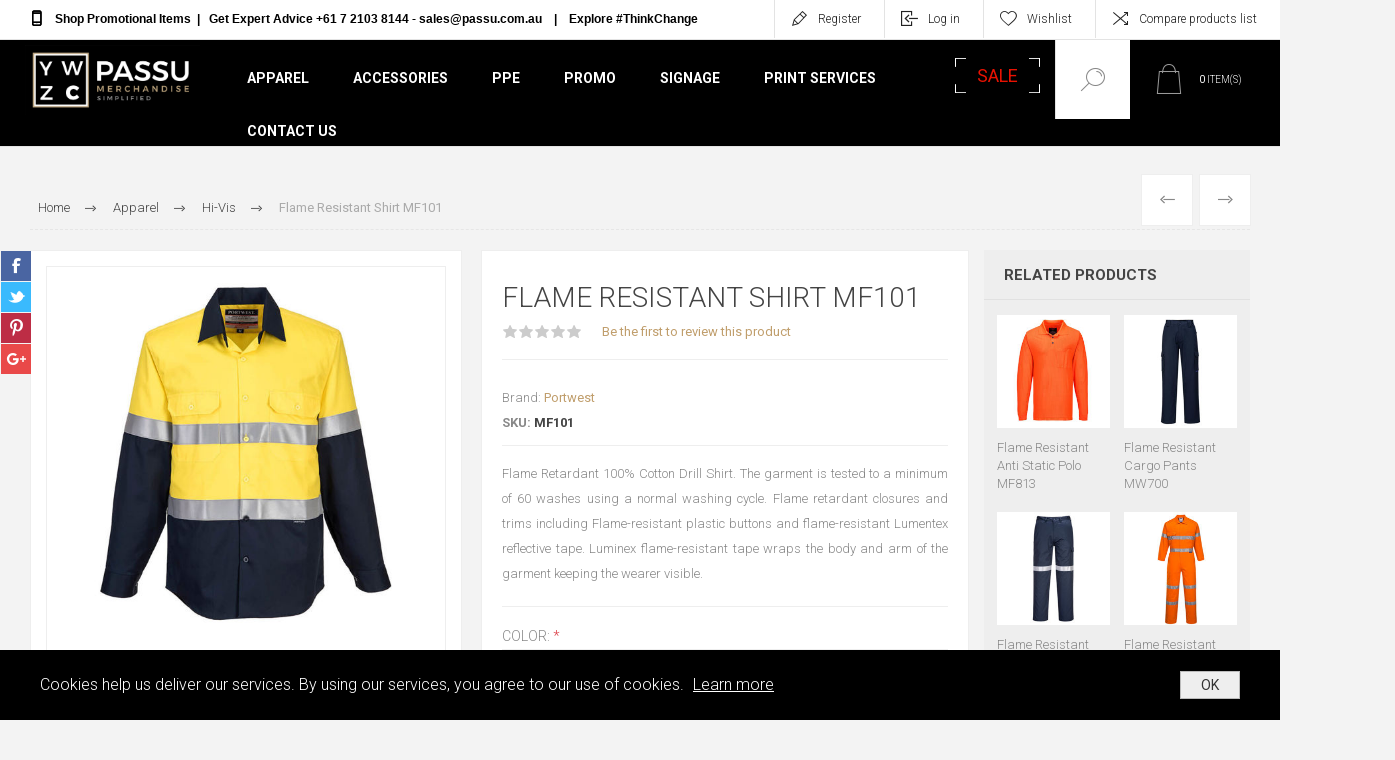

--- FILE ---
content_type: text/html; charset=utf-8
request_url: https://www.passu.com.au/flame-resistant-shirt-mf101
body_size: 23401
content:
<!DOCTYPE html>
<html lang="en"  class="html-product-details-page">
    <head>
        <title>PASSU Merchandise | Flame Resistant Shirt MF101 | PORTWEST</title>
        <meta http-equiv="Content-type" content="text/html;charset=UTF-8" />
        <meta name="description" content="Flame Retardant 100% Cotton Drill Shirt. The garment is tested to a minimum of 60 washes using a normal washing cycle." />
        <meta name="keywords" content="passu, clothing supplier, online shopping, quality clothes, affordable clothing, mens fashion, australian brands, thingchange initiative, quality customization, quick customization, printing, logo embroidery, logo printing, menswear, jacket, high visibility, hi vis jacket, safe, water resistant, protective, work wear, outdoor, breathable" />
        <meta name="generator" content="nopCommerce" />
    	<meta name="viewport" content="width=device-width, initial-scale=1.0, user-scalable=0, minimum-scale=1.0, maximum-scale=1.0" />
        <link href="https://fonts.googleapis.com/css?family=Roboto:300,300i,400,700&amp;subset=cyrillic,cyrillic-ext,greek,greek-ext,latin-ext,vietnamese" rel="stylesheet">
        <meta property="og:type" content="product" />
<meta property="og:title" content="Flame Resistant Shirt MF101" />
<meta property="og:description" content="Flame Retardant 100% Cotton Drill Shirt. The garment is tested to a minimum of 60 washes using a normal washing cycle." />
<meta property="og:image" content="https://www.passu.com.au/images/thumbs/0003626_flame-resistant-shirt-mf101_600.jpeg" />
<meta property="og:image:url" content="https://www.passu.com.au/images/thumbs/0003626_flame-resistant-shirt-mf101_600.jpeg" />
<meta property="og:url" content="https://www.passu.com.au/flame-resistant-shirt-mf101" />
<meta property="og:site_name" content="Passu" />
<meta property="twitter:card" content="summary" />
<meta property="twitter:site" content="Passu" />
<meta property="twitter:title" content="Flame Resistant Shirt MF101" />
<meta property="twitter:description" content="Flame Retardant 100% Cotton Drill Shirt. The garment is tested to a minimum of 60 washes using a normal washing cycle." />
<meta property="twitter:image" content="https://www.passu.com.au/images/thumbs/0003626_flame-resistant-shirt-mf101_600.jpeg" />
<meta property="twitter:url" content="https://www.passu.com.au/flame-resistant-shirt-mf101" />

        


    	

<style>

    .product-details-page .full-description {
        display: none;
    }
    .product-details-page .ui-tabs .full-description {
        display: block;
    }
    .product-details-page .tabhead-full-description {
        display: none;
    }
    

    .product-details-page .product-specs-box {
        display: none;
    }
    .product-details-page .ui-tabs .product-specs-box {
        display: block;
    }
    .product-details-page .ui-tabs .product-specs-box .title {
        display: none;
    }
    

    .product-details-page .product-no-reviews,
    .product-details-page .product-review-links {
        display: none;
    }
    </style>
    <!-- Facebook Pixel Code -->
    <script>

        !function (f, b, e, v, n, t, s) {
            if (f.fbq) return;
            n = f.fbq = function () {
                n.callMethod ? n.callMethod.apply(n, arguments) : n.queue.push(arguments)
            };
            if (!f._fbq) f._fbq = n;
            n.push = n;
            n.loaded = !0;
            n.version = '2.0';
            n.agent = 'plnopcommerce';
            n.queue = [];
            t = b.createElement(e);
            t.async = !0;
            t.src = v;
            s = b.getElementsByTagName(e)[0];
            s.parentNode.insertBefore(t, s)
        }(window, document, 'script', 'https://connect.facebook.net/en_US/fbevents.js');
        
		fbq('init', '197887902204102', {
			external_id: '9d988300-1d27-44bd-9abc-6f00c23f24fc'
		});

		fbq('track', 'PageView');

		fbq('track', 'ViewContent', {
			content_category: 'Hi-Vis',
			content_ids: 'MF101',
			content_name: 'Flame Resistant Shirt MF101',
			content_type: 'product',
			currency: 'AUD',
			value: 110.00
		});

    </script>
    <!-- End Facebook Pixel Code -->
    <!-- Global site tag (gtag.js) - Google Analytics -->
                <script async src='https://www.googletagmanager.com/gtag/js?id=UA-181887884-1'></script>
                <script>
                  window.dataLayer = window.dataLayer || [];
                  function gtag(){dataLayer.push(arguments);}
                  gtag('js', new Date());

                  gtag('config', 'UA-181887884-1');
                  
                  
                </script>

		



        <link href="/Themes/Pacific/Content/css/styles.css" rel="stylesheet" type="text/css" />
<link href="/Themes/Pacific/Content/css/footable.css" rel="stylesheet" type="text/css" />
<link href="/Themes/Pacific/Content/css/mobile.css" rel="stylesheet" type="text/css" />
<link href="/Themes/Pacific/Content/css/480.css" rel="stylesheet" type="text/css" />
<link href="/Themes/Pacific/Content/css/768.css" rel="stylesheet" type="text/css" />
<link href="/Themes/Pacific/Content/css/1260.css" rel="stylesheet" type="text/css" />
<link href="/Themes/Pacific/Content/css/1500.css" rel="stylesheet" type="text/css" />
<link href="/Themes/Pacific/Content/css/1800.css" rel="stylesheet" type="text/css" />
<link href="/Plugins/SevenSpikes.Core/Styles/slick-slider-1.6.0.css" rel="stylesheet" type="text/css" />
<link href="/Plugins/SevenSpikes.Core/Styles/perfect-scrollbar.min.css" rel="stylesheet" type="text/css" />
<link href="/Plugins/SevenSpikes.Nop.Plugins.PrevNextProduct/Themes/Pacific/Content/prevnextproduct.css" rel="stylesheet" type="text/css" />
<link href="/Plugins/SevenSpikes.Nop.Plugins.CloudZoom/Themes/Pacific/Content/cloud-zoom/CloudZoom.css" rel="stylesheet" type="text/css" />
<link href="/lib/magnific-popup/magnific-popup.css" rel="stylesheet" type="text/css" />
<link href="/Plugins/SevenSpikes.Nop.Plugins.NopQuickTabs/Themes/Pacific/Content/QuickTabs.css" rel="stylesheet" type="text/css" />
<link href="/Plugins/SevenSpikes.Nop.Plugins.MegaMenu/Themes/Pacific/Content/MegaMenu.css" rel="stylesheet" type="text/css" />
<link href="/Plugins/SevenSpikes.Nop.Plugins.InstantSearch/Themes/Pacific/Content/InstantSearch.css" rel="stylesheet" type="text/css" />
<link href="/Plugins/SevenSpikes.Nop.Plugins.AjaxCart/Themes/Pacific/Content/ajaxCart.css" rel="stylesheet" type="text/css" />
<link href="/Plugins/SevenSpikes.Nop.Plugins.ProductRibbons/Styles/Ribbons.common.css" rel="stylesheet" type="text/css" />
<link href="/Plugins/SevenSpikes.Nop.Plugins.ProductRibbons/Themes/Pacific/Content/Ribbons.css" rel="stylesheet" type="text/css" />
<link href="/Plugins/SevenSpikes.Nop.Plugins.QuickView/Themes/Pacific/Content/QuickView.css" rel="stylesheet" type="text/css" />
<link href="/lib/fineuploader/fine-uploader.min.css" rel="stylesheet" type="text/css" />
<link href="/Themes/Pacific/Content/css/theme.custom-1.css?v=139" rel="stylesheet" type="text/css" />

        
        
        
        
        <link rel="shortcut icon" href="\icons\icons_0\PASSU logo - 1st Nov 2020 (1).ico">
        
        <!--Powered by nopCommerce - https://www.nopCommerce.com-->
    </head>
	<body class="product-details-page-body">
        
<!-- Load Facebook SDK for JavaScript -->
<div id="fb-root"></div>
<script>
window.fbAsyncInit = function() {
  FB.init({
    xfbml            : true,
    version          : 'v9.0'
  });
};

(function(d, s, id) {
  var js, fjs = d.getElementsByTagName(s)[0];
  if (d.getElementById(id)) return;
  js = d.createElement(s); js.id = id;
  js.src = 'https://connect.facebook.net/en_US/sdk/xfbml.customerchat.js';
  fjs.parentNode.insertBefore(js, fjs);
}(document, 'script', 'facebook-jssdk'));</script>

<!-- Your Chat Plugin code -->
<div class="fb-customerchat"
  attribution=install_email
  page_id="109736127566479"
  theme_color="#B8A07A">
</div>

<div class="ajax-loading-block-window" style="display: none">
</div>
<div id="dialog-notifications-success" title="Notification" style="display:none;">
</div>
<div id="dialog-notifications-error" title="Error" style="display:none;">
</div>
<div id="dialog-notifications-warning" title="Warning" style="display:none;">
</div>
<div id="bar-notification" class="bar-notification-container" data-close="Close">
</div>



<!--[if lte IE 8]>
    <div style="clear:both;height:59px;text-align:center;position:relative;">
        <a href="http://www.microsoft.com/windows/internet-explorer/default.aspx" target="_blank">
            <img src="/Themes/Pacific/Content/img/ie_warning.jpg" height="42" width="820" alt="You are using an outdated browser. For a faster, safer browsing experience, upgrade for free today." />
        </a>
    </div>
<![endif]-->


<div class="master-wrapper-page">
    <div class="header">
    
    <div class="responsive-strip">
        <div class="responsive-logo-wrapper">
            



<a href="/" class="logo">


<img alt="Passu" src="https://www.passu.com.au/images/thumbs/0012021_Passu Logo Horizontal.jpeg" /></a>
        </div>
    </div>
    <div class="header-upper">
        <div class="header-selectors-wrapper">
            
            
            
            
        </div>
        <div class="header-links-wrapper">
            <div class="header-links">
                



    <div class="hedar-links-item">
        <a href="/register?returnUrl=%2Fflame-resistant-shirt-mf101" class="ico-register">Register</a>
    </div>
    <div class="hedar-links-item">
        <a href="/login?returnUrl=%2Fflame-resistant-shirt-mf101" class="ico-login">Log in</a>
    </div>
    <div class="hedar-links-item">
        <a href="/wishlist" class="ico-wishlist">
            <span class="wishlist-label">Wishlist</span>

        </a>
    </div>
    <div class="hedar-links-item">
        <a href="/compareproducts" class="ico-compare">Compare products list</a>
    </div>



            </div>
        </div>
        <div class="header-links-wrapper custom-header-item">
                <div class="topic-block">
        <div class="topic-block-body">
            <div class="header-links">
<div class="hedar-links-item"><span style="color: #000000; font-family: helvetica;"><strong><span style="font-size: 8pt;"><span class="ico-phone"><a href="http://www.passubranding.com.au/" target="_blank">Shop Promotional Items</a>  |   </span><span class="ico-phone">Get Expert Advice +61 7 2103 8144 - <a href="mailto:sales@passu.com.au"><span style="color: #000000;">sales@passu.com.au</span></a>    |    </span><a href="https://www.passu.com.au/think-change"><span style="color: #000000;">Explore #ThinkChange</span></a></span></strong></span></div>
<div class="hedar-links-item"><span style="color: #000000; font-family: 'arial black', 'avant garde'; font-size: 8pt;"><strong> </strong></span></div>
</div>
        </div>
    </div>

        </div>
        
    </div>
    <div class="header-lower">
        <div class="header-logo">
            



<a href="/" class="logo">


<img alt="Passu" src="https://www.passu.com.au/images/thumbs/0012021_Passu Logo Horizontal.jpeg" /></a>
        </div>
        <div class="header-menu">
            <div class="menu-button">
                <div class="menu-open" title="Menu">
                    <span class="menu-icon-line"></span>
                    <span class="menu-icon-line"></span>
                    <span class="menu-icon-line"></span>
                </div>
                <div class="menu-close" title="Close"></div>
            </div>
            <div class="menu-header">
                



    <div class="hedar-links-item">
        <a href="/register?returnUrl=%2Fflame-resistant-shirt-mf101" class="ico-register">Register</a>
    </div>
    <div class="hedar-links-item">
        <a href="/login?returnUrl=%2Fflame-resistant-shirt-mf101" class="ico-login">Log in</a>
    </div>
    <div class="hedar-links-item">
        <a href="/wishlist" class="ico-wishlist">
            <span class="wishlist-label">Wishlist</span>

        </a>
    </div>
    <div class="hedar-links-item">
        <a href="/compareproducts" class="ico-compare">Compare products list</a>
    </div>



                
                
                
            </div>
            <div class="menu-body">



<ul class="top-menu notmobile">
<li class="has-sublist with-dropdown-in-grid category-list">
        <a href="#"  class="with-subcategories">
            Apparel
        </a>
        <div class="plus-button close topmenu-open-btn-1"></div>
            <div class="sublist sublist-1">
                <ul class="sub-categories-list five-auto-cols">
                    <li class="back-button top-submenu-close"><span>Back</span></li>
                        <li class="sub-products">
                            <a class="sub-categories-title" href="#"> Shop By Product </a>
                            <ul class="subcategories">
                                    <li class="subcategory-item"><a href="/men-tees-and-singlets"><span>Tees &amp; Singlets</span></a></li>
                                    <li class="subcategory-item"><a href="/men-polos"><span>Polos</span></a></li>
                                    <li class="subcategory-item"><a href="/men-shirts"><span>Shirts</span></a></li>
                                    <li class="subcategory-item"><a href="/men-fleece"><span>Fleece &amp; Sweaters</span></a></li>
                                    <li class="subcategory-item"><a href="/men-jackets"><span>Jackets &amp; Coats</span></a></li>
                                    <li class="subcategory-item"><a href="/men-hoodies"><span>Hoodies &amp; Sweatshirts</span></a></li>
                                    <li class="subcategory-item"><a href="/men-pants-and-shorts"><span>Pants &amp; Shorts</span></a></li>
                                    <li class="subcategory-item"><a href="/men-hi-vis-clothing"><span>Hi-Vis</span></a></li>
                            </ul>
                        </li>
                        <li class="industry-products">
                            <a class="sub-categories-title" href="#"> Shop By Industry </a>
                            <ul class="subcategories">
                                    <li class="subcategory-item"><a href="/men-workwear"><span>Workwear</span></a></li>
                                    <li class="subcategory-item"><a href="/men-corporate-wear"><span>Corporate Wear</span></a></li>
                                    <li class="subcategory-item"><a href="/men-event-promotional"><span>Event Promotional</span></a></li>
                                    <li class="subcategory-item"><a href="/men-health-care"><span>Health Aged Care</span></a></li>
                                    <li class="subcategory-item"><a href="/men-hospitality"><span>Hospitality</span></a></li>
                                    <li class="subcategory-item"><a href="/men-retail-uniforms"><span>Retail Uniforms</span></a></li>
                                    <li class="subcategory-item"><a href="/kids-school-wear"><span>School Wear</span></a></li>
                                    <li class="subcategory-item"><a href="/men-sports-wear"><span>Sports Wear</span></a></li>
                            </ul>
                        </li>
                        <li class="new-arrival-products">
                            <a class="sub-categories-title" href="#"> New Arrivals </a>
                            <ul>
                                    <li>
                                        <a href="/warsaw-executive-vest-c476">
                                                <span>
                                                    <img class="picture-img" src="https://www.passu.com.au/images/thumbs/0005826_0003857_warsaw-executive-vest-c476.jpeg" alt="" title="" width="100">
                                                </span>
                                            <span class="d-block">Warsaw Executive vest</span>
                                        </a>
                                    </li>
                                    <li>
                                        <a href="/mens-vibe-polo">
                                                <span>
                                                    <img class="picture-img" src="https://www.passu.com.au/images/thumbs/0005827_0005540_mens-vibe-polo.jpeg" alt="" title="" width="100">
                                                </span>
                                            <span class="d-block">Men&#x27;s Vibe Polo</span>
                                        </a>
                                    </li>
                                    <li>
                                        <a href="/apatchi-shorts-mw602">
                                                <span>
                                                    <img class="picture-img" src="https://www.passu.com.au/images/thumbs/0005828_0000823_apatchi-shorts-mw602.jpeg" alt="" title="" width="100">
                                                </span>
                                            <span class="d-block">Apatchi Shorts MW602</span>
                                        </a>
                                    </li>
                                    <li>
                                        <a href="/brigham-unisex-shirt">
                                                <span>
                                                    <img class="picture-img" src="https://www.passu.com.au/images/thumbs/0001079_brigham-unisex-shirt.jpeg" alt="" title="" width="100">
                                                </span>
                                            <span class="d-block">Brigham Unisex Shirt</span>
                                        </a>
                                    </li>
                            </ul>
                        </li>
                        <li class="brands-products">
                            <a class="sub-categories-title" href="#"> Shop By Brands </a>
                            <ul class="subcategories">
                                    <li class="subcategory-item">
                                        <a class="flex-v-center" href="/james-harvest">
                                            <img class="picture-img img-circled" src="https://www.passu.com.au/images/thumbs/0001793_james-harvest.png" alt="" title="" width="40">
                                            <span>James Harvest</span>
                                        </a>
                                    </li>
                                    <li class="subcategory-item">
                                        <a class="flex-v-center" href="/stormtech">
                                            <img class="picture-img img-circled" src="https://www.passu.com.au/images/thumbs/0004375_stormtech.png" alt="" title="" width="40">
                                            <span>Stormtech</span>
                                        </a>
                                    </li>
                                    <li class="subcategory-item">
                                        <a class="flex-v-center" href="/winning-spirit">
                                            <img class="picture-img img-circled" src="https://www.passu.com.au/images/thumbs/0004378_winning-spirit.png" alt="" title="" width="40">
                                            <span>Winning Spirit</span>
                                        </a>
                                    </li>
                                    <li class="subcategory-item">
                                        <a class="flex-v-center" href="/elevate">
                                            <img class="picture-img img-circled" src="https://www.passu.com.au/images/thumbs/0000410_elevate.png" alt="" title="" width="40">
                                            <span>Elevate</span>
                                        </a>
                                    </li>
                                    <li class="subcategory-item">
                                        <a class="flex-v-center" href="/portwest">
                                            <img class="picture-img img-circled" src="https://www.passu.com.au/images/thumbs/0001792_portwest.png" alt="" title="" width="40">
                                            <span>Portwest</span>
                                        </a>
                                    </li>
                            </ul>
                        </li>
                </ul>
            </div>
</li>
<li class="has-sublist with-dropdown-in-grid category-list">
        <a href="#"  class="with-subcategories">
            Accessories
        </a>
        <div class="plus-button close topmenu-open-btn-2"></div>
            <div class="sublist sublist-2">
                <ul class="sub-categories-list five-auto-cols">
                    <li class="back-button top-submenu-close"><span>Back</span></li>
                        <li class="sub-products">
                            <a class="sub-categories-title" href="#"> Shop By Product </a>
                            <ul class="subcategories">
                                    <li class="subcategory-item"><a href="/caps-hats"><span>Caps &amp; Hats</span></a></li>
                                    <li class="subcategory-item"><a href="/beanies"><span>Beanies</span></a></li>
                                    <li class="subcategory-item"><a href="/women-bags"><span>Bags</span></a></li>
                                    <li class="subcategory-item"><a href="/aprons"><span>Aprons</span></a></li>
                                    <li class="subcategory-item"><a href="/socks-underwear"><span>Socks &amp; Underwear</span></a></li>
                                    <li class="subcategory-item"><a href="/towels"><span>Towels</span></a></li>
                                    <li class="subcategory-item"><a href="/blankets"><span>Blankets</span></a></li>
                                    <li class="subcategory-item"><a href="/shoes"><span>Shoes</span></a></li>
                                    <li class="subcategory-item"><a href="/signage"><span>Signage</span></a></li>
                                    <li class="subcategory-item"><a href="/diaries"><span>Diaries</span></a></li>
                            </ul>
                        </li>
                        <li class="new-arrival-products">
                            <a class="sub-categories-title" href="#"> New Arrivals </a>
                            <ul>
                                    <li>
                                        <a href="/bunbury-safety-boot-fc31">
                                                <span>
                                                    <img class="picture-img" src="https://www.passu.com.au/images/thumbs/0002012_bunbury-safety-boot-fc31.jpeg" alt="" title="" width="100">
                                                </span>
                                            <span class="d-block">Bunbury Safety Boot</span>
                                        </a>
                                    </li>
                                    <li>
                                        <a href="/flexball-beanie">
                                                <span>
                                                    <img class="picture-img" src="https://www.passu.com.au/images/thumbs/0001138_flexball-beanie.jpeg" alt="" title="" width="100">
                                                </span>
                                            <span class="d-block">Flexball Beanie</span>
                                        </a>
                                    </li>
                                    <li>
                                        <a href="/jackie-black">
                                                <span>
                                                    <img class="picture-img" src="https://www.passu.com.au/images/thumbs/0004465_0003049_jackie-black.jpeg" alt="" title="" width="100">
                                                </span>
                                            <span class="d-block">Jackie Black Towel</span>
                                        </a>
                                    </li>
                                    <li>
                                        <a href="/event-cap">
                                                <span>
                                                    <img class="picture-img" src="https://www.passu.com.au/images/thumbs/0005115_event-cap.jpeg" alt="" title="" width="100">
                                                </span>
                                            <span class="d-block">Event Cap</span>
                                        </a>
                                    </li>
                            </ul>
                        </li>
                        <li class="brands-products">
                            <a class="sub-categories-title" href="#"> Shop By Brands </a>
                            <ul class="subcategories">
                                    <li class="subcategory-item">
                                        <a class="flex-v-center" href="/stormtech">
                                            <img class="picture-img img-circled" src="https://www.passu.com.au/images/thumbs/0004375_stormtech.png" alt="" title="" width="40">
                                            <span>Stormtech</span>
                                        </a>
                                    </li>
                                    <li class="subcategory-item">
                                        <a class="flex-v-center" href="/james-harvest">
                                            <img class="picture-img img-circled" src="https://www.passu.com.au/images/thumbs/0001793_james-harvest.png" alt="" title="" width="40">
                                            <span>James Harvest</span>
                                        </a>
                                    </li>
                                    <li class="subcategory-item">
                                        <a class="flex-v-center" href="/portwest">
                                            <img class="picture-img img-circled" src="https://www.passu.com.au/images/thumbs/0001792_portwest.png" alt="" title="" width="40">
                                            <span>Portwest</span>
                                        </a>
                                    </li>
                                    <li class="subcategory-item">
                                        <a class="flex-v-center" href="/chefscraft">
                                            <img class="picture-img img-circled" src="https://www.passu.com.au/images/thumbs/0000300_chefscraft.png" alt="" title="" width="40">
                                            <span>ChefsCraft</span>
                                        </a>
                                    </li>
                                    <li class="subcategory-item">
                                        <a class="flex-v-center" href="/workcraft">
                                            <img class="picture-img img-circled" src="https://www.passu.com.au/images/thumbs/0000456_workcraft.png" alt="" title="" width="40">
                                            <span>WorkCraft</span>
                                        </a>
                                    </li>
                            </ul>
                        </li>
                </ul>
            </div>
</li>
<li class="has-sublist with-dropdown-in-grid category-list">
        <a href="https://www.passu.com.au/ppe-6"  class="with-subcategories">
            PPE
        </a>
        <div class="plus-button close topmenu-open-btn-3"></div>
            <div class="sublist sublist-3">
                <ul class="sub-categories-list three-auto-cols">
                    <li class="back-button top-submenu-close"><span>Back</span></li>
                        <li class="sub-products">
                            <a class="sub-categories-title" href="#"> Shop By Product </a>
                            <ul class="subcategories">
                                    <li class="subcategory-item"><a href="/gloves"><span>Gloves</span></a></li>
                                    <li class="subcategory-item"><a href="/respiratory"><span>Respiratory</span></a></li>
                                    <li class="subcategory-item"><a href="/coveralls"><span>Coveralls</span></a></li>
                                    <li class="subcategory-item"><a href="/eyewear"><span>Eyewear</span></a></li>
                                    <li class="subcategory-item"><a href="/headwear"><span>Headwear</span></a></li>
                                    <li class="subcategory-item"><a href="/accessories"><span>Accessories</span></a></li>
                            </ul>
                        </li>
                        <li class="new-arrival-products">
                            <a class="sub-categories-title" href="#"> New Arrivals </a>
                            <ul>
                                    <li>
                                        <a href="/cooling-fabric-face-mask">
                                                <span>
                                                    <img class="picture-img" src="https://www.passu.com.au/images/thumbs/0004993_cooling-fabric-face-mask.jpeg" alt="" title="" width="100">
                                                </span>
                                            <span class="d-block">Cooling Fabric Face Mask</span>
                                        </a>
                                    </li>
                                    <li>
                                        <a href="/flex-grip-latex-glove-a174">
                                                <span>
                                                    <img class="picture-img" src="https://www.passu.com.au/images/thumbs/0005346_flex-grip-latex-glove-a174.jpeg" alt="" title="" width="100">
                                                </span>
                                            <span class="d-block">Flex Grip Latex Glove</span>
                                        </a>
                                    </li>
                                    <li>
                                        <a href="/lightweight-orange-coveralls-with-tape-ma922">
                                                <span>
                                                    <img class="picture-img" src="https://www.passu.com.au/images/thumbs/0003654_lightweight-orange-coveralls-with-tape-ma922.jpeg" alt="" title="" width="100">
                                                </span>
                                            <span class="d-block">Lightweight Orange Coverall</span>
                                        </a>
                                    </li>
                                    <li>
                                        <a href="/hand-sanitiser-gel-500ml">
                                                <span>
                                                    <img class="picture-img" src="https://www.passu.com.au/images/thumbs/0002222_hand-sanitiser-gel-500ml.jpeg" alt="" title="" width="100">
                                                </span>
                                            <span class="d-block">Hand Sanitiser Gel</span>
                                        </a>
                                    </li>
                            </ul>
                        </li>
                        <li class="brands-products">
                            <a class="sub-categories-title" href="#"> Shop By Brands </a>
                            <ul class="subcategories">
                                    <li class="subcategory-item">
                                        <a class="flex-v-center" href="/portwest">
                                            <img class="picture-img img-circled" src="https://www.passu.com.au/images/thumbs/0001792_portwest.png" alt="" title="" width="40">
                                            <span>Portwest</span>
                                        </a>
                                    </li>
                            </ul>
                        </li>
                </ul>
            </div>
</li>
<li class="has-sublist with-dropdown-in-grid category-list">
        <a href="https://www.passubranding.com.au/" target=&quot;_parent&quot; class="with-subcategories">
            Promo
        </a>
        <div class="plus-button close topmenu-open-btn-4"></div>
</li>
<li class="has-sublist with-dropdown-in-grid category-list">
        <a href="https://www.passu.com.au/signage"  class="with-subcategories">
            Signage
        </a>
        <div class="plus-button close topmenu-open-btn-5"></div>
</li>
<li class="has-sublist with-dropdown-in-grid category-list">
        <a href="https://www.passu.com.au/print-services-2"  class="with-subcategories">
            Print Services
        </a>
        <div class="plus-button close topmenu-open-btn-6"></div>
</li>
</ul>
    <ul class="mega-menu"
        data-isRtlEnabled="false"
        data-enableClickForDropDown="false">


<li class="sale ">

    <a href="/sale" class="" title="Sale" ><span> Sale</span></a>

</li>



<li class="https://www.passu.com.au/contactus ">

    <a href="/contactus" class="" title="Contact Us" ><span> Contact Us</span></a>

</li>


        
    </ul>
    <div class="menu-title"><span>Menu</span></div>
    <ul class="mega-menu-responsive">


<li class="sale ">

    <a href="/sale" class="" title="Sale" ><span> Sale</span></a>

</li>



<li class="https://www.passu.com.au/contactus ">

    <a href="/contactus" class="" title="Contact Us" ><span> Contact Us</span></a>

</li>


        
    </ul>
            </div>
        </div>
        <div class="search-box store-search-box">
            <form method="get" id="small-search-box-form" action="/search">
        <input type="text" class="search-box-text" id="small-searchterms" autocomplete="off" name="q" placeholder="Search store" aria-label="Search store" />



<input type="hidden" class="instantSearchResourceElement"
       data-highlightFirstFoundElement="false"
       data-minKeywordLength="3"
       data-defaultProductSortOption="0"
       data-instantSearchUrl="/instantSearchFor"
       data-searchPageUrl="/search"
       data-searchInProductDescriptions="true"
       data-numberOfVisibleProducts="5"
       data-noResultsResourceText=" No data found." />

        <input type="submit" class="button-1 search-box-button" value="Search"/>
            
</form>
            <div class="search-box-opener">Search</div>
        </div>
        <div class="header-flyout-cart">
            <div class="mobile-flyout-cart-toggle" title="Close">
                <span class="first"></span>
                <span class="second"></span>
            </div>
            <div class="flyout-cart-wrapper" data-flyoutCartUrl="/PacificTheme/FlyoutShoppingCart">
    <div id="topcartlink" class="flyout-cart-link" title="Quote Cart">
        <a href="/cart" class="ico-cart no-items-in-cart">
            <span class="cart-qty-number-mobile">0</span>
            <span class="cart-qty-number-desktop"><strong>0</strong> item(s)</span>
        </a>
    </div>
    <div id="flyout-cart" class="flyout-cart">
        <div class="mini-shopping-cart">
            <div class="count no-items-in-cart">
You have no items in your shopping cart.            </div>
        </div>
    </div>
</div>
        </div>
    </div>
    
</div>

    
    <div class="overlayOffCanvas"></div>
    <div class="master-wrapper-content">
        



<div class="ajaxCartInfo" data-getAjaxCartButtonUrl="/NopAjaxCart/GetAjaxCartButtonsAjax"
     data-productPageAddToCartButtonSelector=".add-to-cart-button"
     data-productBoxAddToCartButtonSelector=".product-box-add-to-cart-button"
     data-productBoxProductItemElementSelector=".product-item"
     data-useNopNotification="False"
     data-nopNotificationResource="The product has been added to your &lt;a href=&quot;/cart&quot;&gt;shopping cart&lt;/a&gt;"
     data-enableOnProductPage="True"
     data-enableOnCatalogPages="True"
     data-miniShoppingCartQuatityFormattingResource="({0})"
     data-miniWishlistQuatityFormattingResource="({0})"
     data-addToWishlistButtonSelector=".add-to-wishlist-button">
</div>

<input id="addProductVariantToCartUrl" name="addProductVariantToCartUrl" type="hidden" value="/AddProductFromProductDetailsPageToCartAjax" />
<input id="addProductToCartUrl" name="addProductToCartUrl" type="hidden" value="/AddProductToCartAjax" />
<input id="miniShoppingCartUrl" name="miniShoppingCartUrl" type="hidden" value="/MiniShoppingCart" />
<input id="flyoutShoppingCartUrl" name="flyoutShoppingCartUrl" type="hidden" value="/NopAjaxCartFlyoutShoppingCart" />
<input id="checkProductAttributesUrl" name="checkProductAttributesUrl" type="hidden" value="/CheckIfProductOrItsAssociatedProductsHasAttributes" />
<input id="getMiniProductDetailsViewUrl" name="getMiniProductDetailsViewUrl" type="hidden" value="/GetMiniProductDetailsView" />
<input id="flyoutShoppingCartPanelSelector" name="flyoutShoppingCartPanelSelector" type="hidden" value=".flyout-cart-wrapper" />
<input id="shoppingCartMenuLinkSelector" name="shoppingCartMenuLinkSelector" type="hidden" value=".cart-qty-number-mobile, .cart-qty-number-desktop strong" />
<input id="wishlistMenuLinkSelector" name="wishlistMenuLinkSelector" type="hidden" value=".wishlist-qty" />





<div id="product-ribbon-info" data-productid="839"
     data-productboxselector=".product-item, .item-holder"
     data-productboxpicturecontainerselector=".picture, .item-picture"
     data-productpagepicturesparentcontainerselector=".product-essential"
     data-productpagebugpicturecontainerselector=".picture"
     data-retrieveproductribbonsurl="/RetrieveProductRibbons">
</div>


<div class="quickViewData" data-productselector=".product-item"
     data-productselectorchild=".buttons"
     data-retrievequickviewurl="/quickviewdata"
     data-quickviewbuttontext="Quick View"
     data-quickviewbuttontitle="Quick View"
     data-isquickviewpopupdraggable="False"
     data-enablequickviewpopupoverlay="True"
     data-accordionpanelsheightstyle="content"
     data-getquickviewbuttonroute="/getquickviewbutton">
</div>
        
        <div class="master-column-wrapper">
            <div class="center-1">
    
    



<div class="page product-details-page product-page-layout-one">
    <div class="page-body">
        
        <div class="product-details-top">
                <div class="breadcrumb">
            <ul itemscope itemtype="http://schema.org/BreadcrumbList">
                
                <li>
                    <span>
                        <a href="/">
                            <span>Home</span>
                        </a>
                    </span>
                    <span class="delimiter">/</span>
                </li>
                    <li itemprop="itemListElement" itemscope itemtype="http://schema.org/ListItem">
                        <a href="/men-2" itemprop="item">
                            <span itemprop="name">Apparel</span>
                        </a>
                        <span class="delimiter">/</span>
                        <meta itemprop="position" content="1" />
                    </li>
                    <li itemprop="itemListElement" itemscope itemtype="http://schema.org/ListItem">
                        <a href="/men-hi-vis-clothing" itemprop="item">
                            <span itemprop="name">Hi-Vis</span>
                        </a>
                        <span class="delimiter">/</span>
                        <meta itemprop="position" content="2" />
                    </li>
                
                <li itemprop="itemListElement" itemscope itemtype="http://schema.org/ListItem">
                    <strong class="current-item" itemprop="name">Flame Resistant Shirt MF101</strong>
                    <span itemprop="item" itemscope itemtype="http://schema.org/Thing" 
                          id="/flame-resistant-shirt-mf101">
                    </span>
                    <meta itemprop="position" content="3" />
                    
                </li>
            </ul>
    </div>

            <div class="prev-next-product">
        <div class="previous-product">
            <a href="/flame-resistant-anti-static-polo-mf813" title="Flame Resistant Anti Static..."><span class="previous-product-label">Previous</span><span class="previous-product-title">Flame Resistant Anti Static...</span></a>
        </div>

        <div class="next-product">
            <a href="/flash-jacket-k8154" title="Flash Jacket K8154"><span class="next-product-label">Next</span><span class="next-product-title">Flash Jacket K8154</span></a>
        </div>
</div>
        </div>
        <form method="post" id="product-details-form" action="/flame-resistant-shirt-mf101">

<!--Microdata-->
<div  itemscope itemtype="http://schema.org/Product">
    <meta itemprop="name" content="Flame Resistant Shirt MF101"/>
    <meta itemprop="sku" content="MF101"/>
    <meta itemprop="gtin"/>
    <meta itemprop="mpn" content="MF101"/>
    <meta itemprop="description" content="Flame Retardant 100% Cotton Drill Shirt. The garment is tested to a minimum of 60 washes using a normal washing cycle. Flame retardant closures and trims including Flame-resistant plastic buttons and flame-resistant Lumentex reflective tape. Luminex flame-resistant tape wraps the body and arm of the garment keeping the wearer visible."/>
    <meta itemprop="image" content="https://www.passu.com.au/images/thumbs/0003626_flame-resistant-shirt-mf101_600.jpeg"/>
        <meta itemprop="brand" content="Portwest"/>
    <div itemprop="offers" itemscope itemtype="http://schema.org/Offer">
        <meta itemprop="url" content="https://www.passu.com.au/flame-resistant-shirt-mf101"/>
        <meta itemprop="price" content="110.00"/>
        <meta itemprop="priceCurrency" content="AUD"/>
        <meta itemprop="priceValidUntil"/>
    </div>
    <div itemprop="review" itemscope itemtype="http://schema.org/Review">
        <meta itemprop="author" content="ALL"/>
        <meta itemprop="url" content="/productreviews/839"/>
    </div>
</div>
            <div class="product-content-wrapper" data-productid="839">
                <div class="product-essential">
                    
                    <div class="equalizer-box">
                        <div class="gallery-wrapper equalize">



    <input type="hidden" class="cloudZoomAdjustPictureOnProductAttributeValueChange"
           data-productid="839"
           data-isintegratedbywidget="true" />
        <input type="hidden" class="cloudZoomEnableClickToZoom" />
    <div class="gallery sevenspikes-cloudzoom-gallery">
        
            <div class="picture-wrapper">
                <div class="picture" id="sevenspikes-cloud-zoom" data-zoomwindowelementid="cloudZoomWindowElement"
                     data-selectoroftheparentelementofthecloudzoomwindow=".overview"
                     data-defaultimagecontainerselector=".product-essential .gallery"
                     data-zoom-window-width="244"
                     data-zoom-window-height="257">
                    <a href="https://www.passu.com.au/images/thumbs/0003626_flame-resistant-shirt-mf101.jpeg" data-full-image-url="https://www.passu.com.au/images/thumbs/0003626_flame-resistant-shirt-mf101.jpeg" class="picture-link" id="zoom1">
                        <img src="https://www.passu.com.au/images/thumbs/0003626_flame-resistant-shirt-mf101_600.jpeg" alt="MF101-Flame-Resistant-Shirt-Yellow-Navy" class="cloudzoom" id="cloudZoomImage"
                             itemprop="image" data-cloudzoom="appendSelector: &#x27;.picture-wrapper&#x27;, zoomOffsetX: -6, zoomOffsetY: 0, autoInside: 850, tintOpacity: 0, zoomWidth: 244, zoomHeight: 257, easing: 3, touchStartDelay: true, zoomFlyOut: false, disableZoom: &#x27;auto&#x27;"
                              />
                    </a>
                </div>
            </div>
                <div class="picture-thumbs ">
                            <a class="cloudzoom-gallery thumb-item" data-full-image-url="https://www.passu.com.au/images/thumbs/0003626_flame-resistant-shirt-mf101.jpeg" data-cloudzoom="appendSelector: &#x27;.picture-wrapper&#x27;, zoomOffsetX: -6, zoomOffsetY: 0, autoInside: 850, tintOpacity: 0, zoomWidth: 244, zoomHeight: 257, useZoom: &#x27;.cloudzoom&#x27;, image: &#x27;https://www.passu.com.au/images/thumbs/0003626_flame-resistant-shirt-mf101_600.jpeg&#x27;, zoomImage: &#x27;https://www.passu.com.au/images/thumbs/0003626_flame-resistant-shirt-mf101.jpeg&#x27;, easing: 3, touchStartDelay: true, zoomFlyOut: false, disableZoom: &#x27;auto&#x27;"
                               >
                                <img class="cloud-zoom-gallery-img" src="https://www.passu.com.au/images/thumbs/0003626_flame-resistant-shirt-mf101_150.jpeg" alt="MF101-Flame-Resistant-Shirt-Yellow-Navy" />
                            </a>
                            <a class="cloudzoom-gallery thumb-item" data-full-image-url="https://www.passu.com.au/images/thumbs/0003627_flame-resistant-shirt-mf101.jpeg" data-cloudzoom="appendSelector: &#x27;.picture-wrapper&#x27;, zoomOffsetX: -6, zoomOffsetY: 0, autoInside: 850, tintOpacity: 0, zoomWidth: 244, zoomHeight: 257, useZoom: &#x27;.cloudzoom&#x27;, image: &#x27;https://www.passu.com.au/images/thumbs/0003627_flame-resistant-shirt-mf101_600.jpeg&#x27;, zoomImage: &#x27;https://www.passu.com.au/images/thumbs/0003627_flame-resistant-shirt-mf101.jpeg&#x27;, easing: 3, touchStartDelay: true, zoomFlyOut: false, disableZoom: &#x27;auto&#x27;"
                               >
                                <img class="cloud-zoom-gallery-img" src="https://www.passu.com.au/images/thumbs/0003627_flame-resistant-shirt-mf101_150.jpeg" alt="MF101-Flame-Resistant-Shirt-Orange-Navy" />
                            </a>
                            <a class="cloudzoom-gallery thumb-item" data-full-image-url="https://www.passu.com.au/images/thumbs/0003628_flame-resistant-shirt-mf101.jpeg" data-cloudzoom="appendSelector: &#x27;.picture-wrapper&#x27;, zoomOffsetX: -6, zoomOffsetY: 0, autoInside: 850, tintOpacity: 0, zoomWidth: 244, zoomHeight: 257, useZoom: &#x27;.cloudzoom&#x27;, image: &#x27;https://www.passu.com.au/images/thumbs/0003628_flame-resistant-shirt-mf101_600.jpeg&#x27;, zoomImage: &#x27;https://www.passu.com.au/images/thumbs/0003628_flame-resistant-shirt-mf101.jpeg&#x27;, easing: 3, touchStartDelay: true, zoomFlyOut: false, disableZoom: &#x27;auto&#x27;"
                               >
                                <img class="cloud-zoom-gallery-img" src="https://www.passu.com.au/images/thumbs/0003628_flame-resistant-shirt-mf101_150.jpeg" alt="MF101-Flame-Resistant-Shirt-Orange-Navy-Back" />
                            </a>
                </div>
        
    </div>
                            



<div class="product-social-buttons">
    <ul class="product-social-sharing">
        <li>
            <!-- Facebook -->
            <a class="facebook" title="Share on Facebook" href="javascript:openShareWindow('http://www.facebook.com/sharer.php?u=https://www.passu.com.au/flame-resistant-shirt-mf101')">Share on Facebook</a>
        </li>
        <li>
            <!-- Twitter -->
            <a class="twitter" title="Share on Twitter" href="javascript:openShareWindow('http://twitter.com/share?url=https://www.passu.com.au/flame-resistant-shirt-mf101')">Share on Twitter</a>
        </li>
        <li>
            <!-- Pinterest -->
            <a class="pinterest" title="Share on Pintrest" href="javascript:void((function()%7Bvar%20e=document.createElement('script');e.setAttribute('type','text/javascript');e.setAttribute('charset','UTF-8');e.setAttribute('src','https://assets.pinterest.com/js/pinmarklet.js?r='+Math.random()*99999999);document.body.appendChild(e)%7D)());">Share on Pintrest</a>
        </li>
        <li>
            <!-- Google+ -->
            <a class="google" title="Share on Google Plus" href="javascript:openShareWindow('https://plus.google.com/share?url=https://www.passu.com.au/flame-resistant-shirt-mf101')">Share on Google Plus</a>
        </li>
    </ul>

    <script>
        function openShareWindow(url) {
            var winWidth = 520;
            var winHeight = 400;
            var winTop = (screen.height / 2) - (winHeight / 2);
            var winLeft = (screen.width / 2) - (winWidth / 2);

            window.open(url, 'sharer', 'top=' + winTop + ',left=' + winLeft + ',toolbar=0,status=0,width=' + winWidth + ',height=' + winHeight);
        }
    </script>
</div>

                        </div>
                        <div class="overview-wrapper equalize">
                            <div class="overview">
                                
                                
                                <div class="product-overview-top">
                                    <div class="product-name">
                                        <h1>
                                            Flame Resistant Shirt MF101
                                        </h1>
                                    </div>
                                    <!--product reviews-->
                                        <div class="product-reviews-overview">
        <div class="product-review-box">
            <div class="rating">
                <div style="width: 0%">
                </div>
            </div>
        </div>

            <div class="product-no-reviews">
                <a href="/productreviews/839">Be the first to review this product</a>
            </div>
    </div>

                                </div>
                                <!--SKU, MAN, GTIN, vendor-->
                                    <div class="overview-info-wrapper">
                                            <div class="manufacturers">
            <span class="label">Brand:</span>
        <span class="value">
                <a href="/portwest">Portwest</a>
        </span>
    </div>

                                        <span style="font-weight:bold;">    <div class="sku" >
        <span class="label">SKU:</span>
        <span class="value" id="sku-839">MF101</span>
    </div>
</span>
                                    </div>
                                    <div class="short-description">
                                        Flame Retardant 100% Cotton Drill Shirt. The garment is tested to a minimum of 60 washes using a normal washing cycle. Flame retardant closures and trims including Flame-resistant plastic buttons and flame-resistant Lumentex reflective tape. Luminex flame-resistant tape wraps the body and arm of the garment keeping the wearer visible.
                                    </div>
                                <!--price-->
                                <!--availability-->
                                


                                <!--attributes-->


    <div class="attributes">
            <div class="attribute">
                <div class="attribute-title" id="product_attribute_label_5192">
                    <label class="text-prompt">
                        Color:
                    </label>
                        <span class="required">*</span>
                </div>
                <div class="atribute-body" id="product_attribute_input_5192">
                                <select data-systemname="Color" name="product_attribute_5192" id="product_attribute_5192" >
                                        <option value="15819">Orange/Navy Blue</option>
                                        <option value="15820">Yellow/Navy Blue</option>
                                </select>
                                
                </div>
            </div>
            <div class="attribute">
                <div class="attribute-title" id="product_attribute_label_5196">
                    <label class="text-prompt">
                        Size:
                    </label>
                        <span class="required">*</span>
                        <span class="size-chart">
                            <a href="/sizechart/Portwest-size-chart.pdf" target="_blank">(SIZE GUIDE)</a>
                        </span>
                </div>
                <div class="atribute-body" id="product_attribute_input_5196">
                                <select data-systemname="Size" name="product_attribute_5196" id="product_attribute_5196" >
                                        <option value="15834">Small</option>
                                        <option value="15835">Medium</option>
                                        <option value="15836">Large</option>
                                        <option value="15837">XL</option>
                                        <option value="15838">2XL</option>
                                        <option value="15839">3XL</option>
                                        <option value="15840">4XL</option>
                                        <option value="15841">5XL</option>
                                </select>
                                
                </div>
            </div>

        
    </div>
        
                                <!--gift card-->
                                <!--rental info-->
                                <div class="overview-buttons-wrapper">
                                    <!--wishlist, compare, email a friend-->
                                    <div class="overview-buttons">
                                        
    <div class="add-to-wishlist">
        <input type="button" id="add-to-wishlist-button-839" class="button-2 add-to-wishlist-button" value="Add to wishlist" title="Add to wishlist" data-productid="839" onclick="AjaxCart.addproducttocart_details('/addproducttocart/details/839/2', '#product-details-form');return false;"/>
    </div>
                                            <div class="compare-products">
        <input type="button" value="Add to compare list" title="Add to compare list" class="button-2 add-to-compare-list-button" onclick="AjaxCart.addproducttocomparelist('/compareproducts/add/839');return false;" />
    </div>

                                            <div class="email-a-friend">
        <input type="button" value="Email a friend" title="Email a friend" class="button-2 email-a-friend-button" onclick="setLocation('/productemailafriend/839')" />
    </div>

                                        <!--sample download-->
                                        
                                        
                                    </div>
                                    <!--add to cart-->
    <div class="add-to-cart">
            <div class="add-to-cart-panel">
                <label class="qty-label" for="addtocart_839_EnteredQuantity">Qty:</label>
                    <div class="add-to-cart-qty-wrapper">
                        <input id="product_enteredQuantity_839" class="qty-input" type="text" aria-label="Enter a quantity" data-val="true" data-val-required="The Qty field is required." name="addtocart_839.EnteredQuantity" value="1" />
                        <span class="plus">+</span>
                        <span class="minus">-</span>
                    </div>
                    
                    <button type="button" id="add-to-cart-button-839" class="button-1 add-to-cart-button" data-productid="839" onclick="AjaxCart.addproducttocart_details('/addproducttocart/details/839/1', '#product-details-form');return false;">
                        <span>Add to quote</span>
                    </button>
            </div>
        
    </div>
                                </div>
                                <!--Product Customise-->

                                
                            </div>
                        </div>
                    </div>

    

    <div id="quickTabs" class="productTabs "
         data-ajaxEnabled="false"
         data-productReviewsAddNewUrl="/ProductTab/ProductReviewsTabAddNew/839"
         data-productContactUsUrl="/ProductTab/ProductContactUsTabAddNew/839"
         data-couldNotLoadTabErrorMessage="Couldn&#x27;t load this tab.">
        
<div class="productTabs-header">
    <ul>
            <li>
                <a href="#quickTab-description">Overview</a>
            </li>
            <li>
                <a href="#quickTab-specifications">Specifications</a>
            </li>
            <li>
                <a href="#quickTab-reviews">Reviews</a>
            </li>
            <li>
                <a href="#quickTab-contact_us">Contact Us</a>
            </li>
    </ul>
</div>
<div class="productTabs-body">
        <div id="quickTab-description">
            <div class="full-description">
    <p>Flame Retardant 100% Cotton Drill Shirt. The garment is tested to a minimum of 60 washes using a normal washing cycle. Flame retardant closures and trims including Flame-resistant plastic buttons and flame-resistant Lumentex reflective tape. Luminex flame-resistant tape wraps the body and arm of the garment keeping the wearer visible.</p>
<h3 class="text-left">Features</h3>
<ul>
<li>50+ UPF rated fabric to block 98% of UV rays</li>
<li>Contrast panels for protection against dirt</li>
<li>Premium sew flame resistant reflective tape</li>
<li>Pen division</li>
<li>2 pockets for secure storage</li>
<li>100% Cotton fabric for added comfort and breathability</li>
</ul>
<p> </p>
<p> </p>
<div class="std_titles">Shell Fabric: 100% Cotton Drill 185g</div>
</div>
        </div>
        <div id="quickTab-specifications">
            
    <div class="product-specs-box">
        <div class="title">
            <strong>Products specifications</strong>
        </div>
        <div class="table-wrapper">
            <table class="data-table">
                <thead>
                    <tr class="hidden-row">
                        <th width="25%"><span>Attribute name</span></th>
                        <th><span>Attribute value</span></th>
                    </tr>
                </thead>
                <tbody>
                        <tr  class="odd">
                            <td class="spec-name">
                                Gender
                            </td>
                            <td class="spec-value">
Men                            </td>
                        </tr>
                        <tr  class="even">
                            <td class="spec-name">
                                Product Type
                            </td>
                            <td class="spec-value">
T-Shirts, Polos &amp; Shirts                            </td>
                        </tr>
                </tbody>
            </table>
        </div>
    </div>

        </div>
        <div id="quickTab-reviews">
            <div id="updateTargetId" class="product-reviews-page">
        <div class="write-review" id="review-form">
            <div class="title">
                <strong>Write your own review</strong>
            </div>
            <div class="message-error validation-summary-errors"><ul><li>Only registered users can write reviews</li>
</ul></div>
            <div class="fieldset">
                <div class="form-fields">
                    <div class="inputs">
                        <label for="AddProductReview_Title">Review title:</label>
                        <input class="review-title" type="text" id="AddProductReview_Title" name="AddProductReview.Title" value="" disabled="disabled" />
                        <span class="required">*</span>
                        <span class="field-validation-valid" data-valmsg-for="AddProductReview.Title" data-valmsg-replace="true"></span>
                    </div>
                    <div class="inputs">
                        <label for="AddProductReview_ReviewText">Review text:</label>
                        <textarea class="review-text" id="AddProductReview_ReviewText" name="AddProductReview.ReviewText" disabled="disabled">
</textarea>
                        <span class="required">*</span>
                        <span class="field-validation-valid" data-valmsg-for="AddProductReview.ReviewText" data-valmsg-replace="true"></span>
                    </div>
                    <div class="review-rating">
                        <label for="AddProductReview_Rating">Rating:</label>
                        <ul>
                            <li class="label first">Bad</li>
                            <li class="rating-options">
                                <input value="1" value="1" type="radio" type="radio" id="addproductrating_1" aria-label="Bad" data-val="true" data-val-required="The Rating field is required." name="AddProductReview.Rating" />
                                <label class="vote-star" for="addproductrating_1">Rating 1</label>

                                <input value="2" value="2" type="radio" type="radio" id="addproductrating_2" aria-label="Not good" name="AddProductReview.Rating" />
                                <label class="vote-star" for="addproductrating_2">Rating 2</label>

                                <input value="3" value="3" type="radio" type="radio" id="addproductrating_3" aria-label="Not bad Not good" name="AddProductReview.Rating" />
                                <label class="vote-star" for="addproductrating_3">Rating 3</label>

                                <input value="4" value="4" type="radio" type="radio" id="addproductrating_4" aria-label="Good" name="AddProductReview.Rating" />
                                <label class="vote-star" for="addproductrating_4">Rating 4</label>

                                <input value="5" value="5" type="radio" type="radio" id="addproductrating_5" aria-label="Excellent" checked="checked" name="AddProductReview.Rating" />
                                <label class="vote-star" for="addproductrating_5">Rating 5</label>
                            </li>
                            <li class="label last">Excellent</li>
                        </ul>
                    </div>
                </div>
            </div>
            <div class="buttons">
                    <button type="button" id="add-review" disabled="disabled" name="add-review" class="button-1 write-product-review-button" value="Submit review">Submit review</button>
            </div>
        </div>
</div>

        </div>
        <div id="quickTab-contact_us">
            


<div id="contact-us-tab" class="write-review">  
    <div class="form-fields">
        <div class="inputs">            
            <label for="FullName">Your name</label>
            <input placeholder="Enter your name." class="contact_tab_fullname review-title" type="text" data-val="true" data-val-required="Enter your name" id="FullName" name="FullName" value="" />
            <span class="required">*</span>
            <span class="field-validation-valid" data-valmsg-for="FullName" data-valmsg-replace="true"></span>
        </div>
        <div class="inputs">
            <label for="Email">Your email</label>
            <input placeholder="Enter your email address." class="contact_tab_email review-title" type="email" data-val="true" data-val-email="Wrong email" data-val-required="Enter email" id="Email" name="Email" value="" />
            <span class="required">*</span>
            <span class="field-validation-valid" data-valmsg-for="Email" data-valmsg-replace="true"></span>
        </div>
        <div class="inputs">            
            <label for="Enquiry">Enquiry</label>
            <textarea placeholder="Enter your enquiry." class="contact_tab_enquiry review-text" data-val="true" data-val-required="Enter enquiry" id="Enquiry" name="Enquiry">
</textarea>
            <span class="required">*</span>
            <span class="field-validation-valid" data-valmsg-for="Enquiry" data-valmsg-replace="true"></span>
        </div>
    </div>
    <div class="buttons">
        <input type="button" id="send-contact-us-form" name="send-email" class="button-1 contact-us-button" value="Submit" />
    </div>
</div>
        </div>
</div>
    </div>
                        <div class="product-collateral">
                                <div class="full-description">
                                    <p>Flame Retardant 100% Cotton Drill Shirt. The garment is tested to a minimum of 60 washes using a normal washing cycle. Flame retardant closures and trims including Flame-resistant plastic buttons and flame-resistant Lumentex reflective tape. Luminex flame-resistant tape wraps the body and arm of the garment keeping the wearer visible.</p>
<h3 class="text-left">Features</h3>
<ul>
<li>50+ UPF rated fabric to block 98% of UV rays</li>
<li>Contrast panels for protection against dirt</li>
<li>Premium sew flame resistant reflective tape</li>
<li>Pen division</li>
<li>2 pockets for secure storage</li>
<li>100% Cotton fabric for added comfort and breathability</li>
</ul>
<p> </p>
<p> </p>
<div class="std_titles">Shell Fabric: 100% Cotton Drill 185g</div>
                                </div>
                                <div class="product-specs-box">
        <div class="title">
            <strong>Products specifications</strong>
        </div>
        <div class="table-wrapper">
            <table class="data-table">
                <thead>
                    <tr class="hidden-row">
                        <th width="25%"><span>Attribute name</span></th>
                        <th><span>Attribute value</span></th>
                    </tr>
                </thead>
                <tbody>
                        <tr  class="odd">
                            <td class="spec-name">
                                Gender
                            </td>
                            <td class="spec-value">
Men                            </td>
                        </tr>
                        <tr  class="even">
                            <td class="spec-name">
                                Product Type
                            </td>
                            <td class="spec-value">
T-Shirts, Polos &amp; Shirts                            </td>
                        </tr>
                </tbody>
            </table>
        </div>
    </div>

                                <div class="product-tags-box">
        <div class="title">
            <strong>Product tags</strong>
        </div>
        <div class="product-tags-list">
            <ul>
                    <li class="tag">
                        <a href="/work-wear" class="producttag">
                            work wear</a> <span>(166)</span></li>
                    <li class="separator">,</li>
                    <li class="tag">
                        <a href="/hi-vis" class="producttag">
                            hi-vis</a> <span>(118)</span></li>
                    <li class="separator">,</li>
                    <li class="tag">
                        <a href="/mens-wear" class="producttag">
                            mens wear</a> <span>(390)</span></li>
                    <li class="separator">,</li>
                    <li class="tag">
                        <a href="/flame-resistant" class="producttag">
                            flame resistant</a> <span>(8)</span></li>
                    <li class="separator">,</li>
                    <li class="tag">
                        <a href="/cotton-drill" class="producttag">
                            cotton drill</a> <span>(9)</span></li>
            </ul>
        </div>
    </div>

                        </div>
                </div>
                <div class="product-page-grids side-grids">
                        <div class="related-products-grid product-grid">
        <div class="title">
            <strong>Related products</strong>
        </div>
        <div class="item-grid">
                <div class="item-box">



<div class="product-item hover-variant-one" data-productid="819">
    <div class="picture">
        <a href="/flame-resistant-anti-static-polo-mf813" title="MF813-Flame-Resistant-Anti-Static-Polo">
                <img class="picture-img" src="https://www.passu.com.au/images/thumbs/0003571_flame-resistant-anti-static-polo-mf813_220.jpeg"
                     alt="MF813-Flame-Resistant-Anti-Static-Polo" title="MF813-Flame-Resistant-Anti-Static-Polo" />
        </a>
    </div>
    <div class="details">
        <div class="details-top">
            <h2 class="product-title">
                <a href="/flame-resistant-anti-static-polo-mf813">Flame Resistant Anti Static Polo MF813</a>
            </h2>
                <div class="product-rating-box" title="0 review(s)">
                    <div class="rating">
                        <div style="width: 0%">
                        </div>
                    </div>
                </div>
        </div>

        <div class="description">
            High Visibility Breathable Micro Mesh long sleeve Flame Resistant polo with 3 button closure and a single breast pocket. Made from the world's latest Micro Mesh Technology with Flame Resistant yarn and anti-static carbon fiber thread. This garment is finished with a Texpel treatment to protect from staining, lock in brightness and keep the fabric cool.
        </div>

        <div class="add-info">
            
            
            <div class="buttons">
                    <input type="button" value="Add to quote" class="button-2 product-box-add-to-cart-button" onclick="AjaxCart.addproducttocart_catalog('/addproducttocart/catalog/819/1/1');return false;" />
                    <input type="button" value="Add to wishlist" title="Add to wishlist" class="button-2 add-to-wishlist-button" onclick="AjaxCart.addproducttocart_catalog('/addproducttocart/catalog/819/2/1');return false;" />
                    <input type="button" value="Add to compare list" title="Add to compare list" class="button-2 add-to-compare-list-button" onclick="AjaxCart.addproducttocomparelist('/compareproducts/add/819');return false;" />
            </div>
            <a class="item-box-overlay" href="/flame-resistant-anti-static-polo-mf813" title="MF813-Flame-Resistant-Anti-Static-Polo">
                <span class="item-box-overlay-tint"></span>
            </a>
            
        </div>
        <div class="attribute-squares-wrapper"></div>
    </div>
</div>
</div>
                <div class="item-box">



<div class="product-item hover-variant-one" data-productid="823">
    <div class="picture">
        <a href="/flame-resistant-cargo-pants-mw700" title="MW700-Flame-Resistant-Cargo-Pants">
                <img class="picture-img" src="https://www.passu.com.au/images/thumbs/0003579_flame-resistant-cargo-pants-mw700_220.jpeg"
                     alt="MW700-Flame-Resistant-Cargo-Pants" title="MW700-Flame-Resistant-Cargo-Pants" />
        </a>
    </div>
    <div class="details">
        <div class="details-top">
            <h2 class="product-title">
                <a href="/flame-resistant-cargo-pants-mw700">Flame Resistant Cargo Pants MW700</a>
            </h2>
                <div class="product-rating-box" title="0 review(s)">
                    <div class="rating">
                        <div style="width: 0%">
                        </div>
                    </div>
                </div>
        </div>

        <div class="description">
            Flame Retardant 100% Cotton Cargo Pant allowing a natural fiber against the skin. Unique in-house FR development tested to last a minimum of 60 washes using a normal washing cycle. Cargo and ruler pockets with adjustable waist and FR Plastic button and zipper.
        </div>

        <div class="add-info">
            
            
            <div class="buttons">
                    <input type="button" value="Add to quote" class="button-2 product-box-add-to-cart-button" onclick="AjaxCart.addproducttocart_catalog('/addproducttocart/catalog/823/1/1');return false;" />
                    <input type="button" value="Add to wishlist" title="Add to wishlist" class="button-2 add-to-wishlist-button" onclick="AjaxCart.addproducttocart_catalog('/addproducttocart/catalog/823/2/1');return false;" />
                    <input type="button" value="Add to compare list" title="Add to compare list" class="button-2 add-to-compare-list-button" onclick="AjaxCart.addproducttocomparelist('/compareproducts/add/823');return false;" />
            </div>
            <a class="item-box-overlay" href="/flame-resistant-cargo-pants-mw700" title="MW700-Flame-Resistant-Cargo-Pants">
                <span class="item-box-overlay-tint"></span>
            </a>
            
        </div>
        <div class="attribute-squares-wrapper"></div>
    </div>
</div>
</div>
                <div class="item-box">



<div class="product-item hover-variant-one" data-productid="822">
    <div class="picture">
        <a href="/flame-resistant-cargo-pants-with-tape-mw701" title="MW701-Flame-Resistant-Cargo-Pants-with-Tape">
                <img class="picture-img" src="https://www.passu.com.au/images/thumbs/0003577_flame-resistant-cargo-pants-with-tape-mw701_220.jpeg"
                     alt="MW701-Flame-Resistant-Cargo-Pants-with-Tape" title="MW701-Flame-Resistant-Cargo-Pants-with-Tape" />
        </a>
    </div>
    <div class="details">
        <div class="details-top">
            <h2 class="product-title">
                <a href="/flame-resistant-cargo-pants-with-tape-mw701">Flame Resistant Cargo Pants with Tape MW701</a>
            </h2>
                <div class="product-rating-box" title="0 review(s)">
                    <div class="rating">
                        <div style="width: 0%">
                        </div>
                    </div>
                </div>
        </div>

        <div class="description">
            Flame Retardant 100% Cotton Cargo Pant with tape allowing a natural fiber against the skin. Unique in-house FR development tested to last a minimum of 60 washes using a normal washing cycle. Cargo and ruler pockets with adjustable waist and FR Plastic button and zipper. FR Reflective Tape around knees.
        </div>

        <div class="add-info">
            
            
            <div class="buttons">
                    <input type="button" value="Add to quote" class="button-2 product-box-add-to-cart-button" onclick="AjaxCart.addproducttocart_catalog('/addproducttocart/catalog/822/1/1');return false;" />
                    <input type="button" value="Add to wishlist" title="Add to wishlist" class="button-2 add-to-wishlist-button" onclick="AjaxCart.addproducttocart_catalog('/addproducttocart/catalog/822/2/1');return false;" />
                    <input type="button" value="Add to compare list" title="Add to compare list" class="button-2 add-to-compare-list-button" onclick="AjaxCart.addproducttocomparelist('/compareproducts/add/822');return false;" />
            </div>
            <a class="item-box-overlay" href="/flame-resistant-cargo-pants-with-tape-mw701" title="MW701-Flame-Resistant-Cargo-Pants-with-Tape">
                <span class="item-box-overlay-tint"></span>
            </a>
            
        </div>
        <div class="attribute-squares-wrapper"></div>
    </div>
</div>
</div>
                <div class="item-box">



<div class="product-item hover-variant-one" data-productid="825">
    <div class="picture">
        <a href="/flame-resistant-coverall-with-tape-mf922" title="MF922-Flame-Resistant-Coverall-with-Tape">
                <img class="picture-img" src="https://www.passu.com.au/images/thumbs/0003584_flame-resistant-coverall-with-tape-mf922_220.jpeg"
                     alt="MF922-Flame-Resistant-Coverall-with-Tape" title="MF922-Flame-Resistant-Coverall-with-Tape" />
        </a>
    </div>
    <div class="details">
        <div class="details-top">
            <h2 class="product-title">
                <a href="/flame-resistant-coverall-with-tape-mf922">Flame Resistant Coverall with Tape MF922</a>
            </h2>
                <div class="product-rating-box" title="0 review(s)">
                    <div class="rating">
                        <div style="width: 0%">
                        </div>
                    </div>
                </div>
        </div>

        <div class="description">
            Flame-resistant 100% Cotton coverall with flame-resistant HiVisTex reflective tape around the body, arms, and knees for optimum comfort and visibility. This flame-resistant garment is tested to last a minimum of 60 washes using a normal washing cycle. Flame-resistant stud closures.
        </div>

        <div class="add-info">
            
            
            <div class="buttons">
                    <input type="button" value="Add to quote" class="button-2 product-box-add-to-cart-button" onclick="AjaxCart.addproducttocart_catalog('/addproducttocart/catalog/825/1/1');return false;" />
                    <input type="button" value="Add to wishlist" title="Add to wishlist" class="button-2 add-to-wishlist-button" onclick="AjaxCart.addproducttocart_catalog('/addproducttocart/catalog/825/2/1');return false;" />
                    <input type="button" value="Add to compare list" title="Add to compare list" class="button-2 add-to-compare-list-button" onclick="AjaxCart.addproducttocomparelist('/compareproducts/add/825');return false;" />
            </div>
            <a class="item-box-overlay" href="/flame-resistant-coverall-with-tape-mf922" title="MF922-Flame-Resistant-Coverall-with-Tape">
                <span class="item-box-overlay-tint"></span>
            </a>
            
        </div>
        <div class="attribute-squares-wrapper"></div>
    </div>
</div>
</div>
                <div class="item-box">



<div class="product-item hover-variant-one" data-productid="434">
    <div class="picture">
        <a href="/hi-vis-lightweight-long-sleeve-shirt-ms301" title="MS301-Hi-Vis-Lightweight-Long-Sleeve-Shirt-Orange">
                <img class="picture-img" src="https://www.passu.com.au/images/thumbs/0002141_hi-vis-lightweight-long-sleeve-shirt-ms301_220.jpeg"
                     alt="MS301-Hi-Vis-Lightweight-Long-Sleeve-Shirt-Orange" title="MS301-Hi-Vis-Lightweight-Long-Sleeve-Shirt-Orange" />
        </a>
    </div>
    <div class="details">
        <div class="details-top">
            <h2 class="product-title">
                <a href="/hi-vis-lightweight-long-sleeve-shirt-ms301">Hi Vis Lightweight Long Sleeve Shirt MS301</a>
            </h2>
                <div class="product-rating-box" title="0 review(s)">
                    <div class="rating">
                        <div style="width: 0%">
                        </div>
                    </div>
                </div>
        </div>

        <div class="description">
            Solid Hi-Vis Preshrunk 100% Lightweight Long Sleeve cotton drill shirt. Underarm cool flow mesh and back bodice split with cool flow mesh. Double-breasted pockets with pen divisions. Plastic button closure with gusset sleeves.
        </div>

        <div class="add-info">
            
            
            <div class="buttons">
                    <input type="button" value="Add to quote" class="button-2 product-box-add-to-cart-button" onclick="AjaxCart.addproducttocart_catalog('/addproducttocart/catalog/434/1/1');return false;" />
                    <input type="button" value="Add to wishlist" title="Add to wishlist" class="button-2 add-to-wishlist-button" onclick="AjaxCart.addproducttocart_catalog('/addproducttocart/catalog/434/2/1');return false;" />
                    <input type="button" value="Add to compare list" title="Add to compare list" class="button-2 add-to-compare-list-button" onclick="AjaxCart.addproducttocomparelist('/compareproducts/add/434');return false;" />
            </div>
            <a class="item-box-overlay" href="/hi-vis-lightweight-long-sleeve-shirt-ms301" title="MS301-Hi-Vis-Lightweight-Long-Sleeve-Shirt-Orange">
                <span class="item-box-overlay-tint"></span>
            </a>
            
        </div>
        <div class="attribute-squares-wrapper"></div>
    </div>
</div>
</div>
                <div class="item-box">



<div class="product-item hover-variant-one" data-productid="433">
    <div class="picture">
        <a href="/hi-vis-lightweight-short-sleeve-shirt-ms302" title="MS302-Hi-Vis-Lightweight-Short-Sleeve-Shirt-Orange">
                <img class="picture-img" src="https://www.passu.com.au/images/thumbs/0002143_hi-vis-lightweight-short-sleeve-shirt-ms302_220.jpeg"
                     alt="MS302-Hi-Vis-Lightweight-Short-Sleeve-Shirt-Orange" title="MS302-Hi-Vis-Lightweight-Short-Sleeve-Shirt-Orange" />
        </a>
    </div>
    <div class="details">
        <div class="details-top">
            <h2 class="product-title">
                <a href="/hi-vis-lightweight-short-sleeve-shirt-ms302">Hi Vis Lightweight Short Sleeve Shirt MS302</a>
            </h2>
                <div class="product-rating-box" title="0 review(s)">
                    <div class="rating">
                        <div style="width: 0%">
                        </div>
                    </div>
                </div>
        </div>

        <div class="description">
            Solid Hi-Vis Preshrunk 100% Lightweight Short Sleeve cotton drill shirt. Underarm cool flow mesh and back bodice split with cool flow mesh. Double-breasted pockets with pen divisions. Full Plastic button closure.
        </div>

        <div class="add-info">
            
            
            <div class="buttons">
                    <input type="button" value="Add to quote" class="button-2 product-box-add-to-cart-button" onclick="AjaxCart.addproducttocart_catalog('/addproducttocart/catalog/433/1/1');return false;" />
                    <input type="button" value="Add to wishlist" title="Add to wishlist" class="button-2 add-to-wishlist-button" onclick="AjaxCart.addproducttocart_catalog('/addproducttocart/catalog/433/2/1');return false;" />
                    <input type="button" value="Add to compare list" title="Add to compare list" class="button-2 add-to-compare-list-button" onclick="AjaxCart.addproducttocomparelist('/compareproducts/add/433');return false;" />
            </div>
            <a class="item-box-overlay" href="/hi-vis-lightweight-short-sleeve-shirt-ms302" title="MS302-Hi-Vis-Lightweight-Short-Sleeve-Shirt-Orange">
                <span class="item-box-overlay-tint"></span>
            </a>
            
        </div>
        <div class="attribute-squares-wrapper"></div>
    </div>
</div>
</div>
        </div>
    </div>

                    
                            <div class="block block-category-navigation">
                                <div class="title">
                                    <strong>Categories</strong>
                                </div>
                                    <div id="CategoryNavigationList" class="listbox">
        <ul class="list">

<li class="active">
    <a href="/men-2">Apparel
    </a>
                <ul class="sublist">

<li class="inactive">
    <a href="/men-shirts">Shirts
    </a>
</li>

<li class="inactive">
    <a href="/men-fleece">Fleece &amp; Sweaters
    </a>
</li>

<li class="inactive">
    <a href="/men-jackets">Jackets &amp; Coats
    </a>
</li>

<li class="inactive">
    <a href="/men-hoodies">Hoodies &amp; Sweatshirts
    </a>
</li>

<li class="inactive">
    <a href="/men-pants-and-shorts">Pants &amp; Shorts
    </a>
</li>

<li class="active last">
    <a href="/men-hi-vis-clothing">Hi-Vis
    </a>
</li>

<li class="inactive">
    <a href="/men-workwear">Workwear
    </a>
</li>

<li class="inactive">
    <a href="/men-corporate-wear">Corporate Wear
    </a>
</li>

<li class="inactive">
    <a href="/men-event-promotional">Event Promotional
    </a>
</li>

<li class="inactive">
    <a href="/men-health-care">Health Aged Care
    </a>
</li>

<li class="inactive">
    <a href="/men-hospitality">Hospitality
    </a>
</li>

<li class="inactive">
    <a href="/men-retail-uniforms">Uniform
    </a>
</li>

<li class="inactive">
    <a href="/kids-school-wear">School Wear
    </a>
</li>

<li class="inactive">
    <a href="/men-sports-wear">Sports Wear
    </a>
</li>

<li class="inactive">
    <a href="/men-polos">Polos
    </a>
</li>

<li class="inactive">
    <a href="/men-tees-and-singlets">Tees &amp; Singlets
    </a>
</li>
                </ul>
</li>

<li class="inactive">
    <a href="/ppe-6">PPE
    </a>
</li>

<li class="inactive">
    <a href="/sale">Sale
    </a>
</li>

<li class="inactive">
    <a href="/women-clothing">Women
    </a>
</li>

<li class="inactive">
    <a href="/men-accessories">Accessories
    </a>
</li>

<li class="inactive">
    <a href="/tees-singlets">Tees &amp; Singlets
    </a>
</li>

<li class="inactive">
    <a href="/shirts">Shirts
    </a>
</li>

<li class="inactive">
    <a href="/fleece-sweaters">Fleece &amp; Sweaters
    </a>
</li>

<li class="inactive">
    <a href="/jackets-coats">Jackets &amp; Coats
    </a>
</li>

<li class="inactive">
    <a href="/hoodies-sweatshirts">Hoodies &amp; Sweatshirts
    </a>
</li>

<li class="inactive">
    <a href="/pants-shorts">Pants &amp; Shorts
    </a>
</li>

<li class="inactive">
    <a href="/hi-vis-clothing">Hi-Vis
    </a>
</li>

<li class="inactive">
    <a href="/workwear">Workwear
    </a>
</li>

<li class="inactive">
    <a href="/corporate-wear">Corporate Wear
    </a>
</li>

<li class="inactive">
    <a href="/event-promotional">Event Promotional
    </a>
</li>

<li class="inactive">
    <a href="/health-aged-care">Health Aged Care
    </a>
</li>

<li class="inactive">
    <a href="/hospitality">Hospitality
    </a>
</li>

<li class="inactive">
    <a href="/retail-uniforms">Retail Uniforms
    </a>
</li>

<li class="inactive">
    <a href="/school-wear">School Wear
    </a>
</li>

<li class="inactive">
    <a href="/sports-wear">Sports Wear
    </a>
</li>

<li class="inactive">
    <a href="/catalogues">Catalogues
    </a>
</li>

<li class="inactive">
    <a href="/promo-items-2">PROMO ITEMS
    </a>
</li>

<li class="inactive">
    <a href="/print-services-2">PRINT SERVICES
    </a>
</li>

<li class="inactive">
    <a href="/polos">Polos
    </a>
</li>
        </ul>
    </div>

                            </div>
                </div>
            </div>
        <input name="__RequestVerificationToken" type="hidden" value="CfDJ8HzEIg8F6JdJpJ2FHNPtwfPwL75QreFmcLBacejnvN5MZOMUIy7wJLX2hnxivDpoh3Kha3KyhkVUirSsfrtPuY3LoIknKa6N2qAkNjnXWqjroLOWRY7mjm5jWVkNSXc941tPyJF2Xab7wnE3eXAKan4" /></form>
        
    </div>
</div>

    
</div>

        </div>
        
    </div>
    

<div class="footer">
    <div class="footer-upper">
        <div class="footer-blocks-wrapper center">
            <div class="footer-block-center">
                <div class="newsletter">
    <div class="title">
        <strong>Newsletter</strong>
    </div>
    <p class="newsletter-subtitle">Subscribe to our newsletter and receive a $10 voucher*</p>
    <div class="newsletter-subscribe" id="newsletter-subscribe-block">
        <div class="newsletter-email">
            <input id="newsletter-email" class="newsletter-subscribe-text" placeholder="Enter your email here..." aria-label="Sign up for our newsletter" type="email" name="NewsletterEmail" value="" />
            <button value="Subscribe" id="newsletter-subscribe-button" class="button-1 newsletter-subscribe-button">
                <span>Subscribe</span>
            </button>
        </div>
        <div class="newsletter-validation">
            <span id="subscribe-loading-progress" style="display: none;" class="please-wait">Wait...</span>
            <span class="field-validation-valid" data-valmsg-for="NewsletterEmail" data-valmsg-replace="true"></span>
        </div>
    </div>
    <div class="newsletter-result" id="newsletter-result-block"></div>
    
</div>
                



<ul class="social-sharing">
        <li><a target="_blank" class="facebook" href="https://www.facebook.com/passubrand"></a></li>
        <li><a target="_blank" class="twitter" href="https://twitter.com/passubrand"></a></li>
        <li><a target="_blank" class="youtube" href="https://www.youtube.com/channel/UC-eQ_3spnzZWkaTjYblj4tQ"></a></li>
        <li><a target="_blank" class="instagram" href="https://www.instagram.com/passubrand/"></a></li>
        <li><a target="_blank" class="rss" href="/news/rss/1"></a></li>
</ul>
            </div>
        </div>
        <div class="footer-blocks-wrapper left">
            <div class="footer-block contact">
                <div class="title">
                    <strong>Contact Info</strong>
                </div>
                <ul class="list footer-collapse">
                    <li class="phone">
                        <span>+61 7 2103 8144</span>
                    </li>
                    <li class="work-time">
                        <span>Mon--Fri 10:00 - 19:00</span>
                    </li>
                    <li class="e-mail">
                        <span>sales@passu.com.au</span>
                    </li>
                </ul>
            </div>
            <div class="footer-block information">
                <div class="title">
                    <strong>Information</strong>
                </div>
                <ul class="list footer-collapse">
                        <li><a href="/about-us">About us</a></li>
                        <li><a href="/bulk-order">Bulk Order</a></li>
                        <li><a href="/frequently-asked-questions">Frequently Asked Questions</a></li>
                        <li><a href="/shipping-returns">Shipping &amp; Returns</a></li>
                        <li><a href="/privacy-policy">Privacy Policy</a></li>
                        <li><a href="/terms-and-conditions">Terms &amp; Conditions</a></li>
                        <li><a href="/donatethinkchange">Donate #ThinkChange</a></li>
                        <li><a href="/sitemap">Sitemap</a></li>
                </ul>
            </div>
        </div>
        <div class="footer-blocks-wrapper right">
            <div class="footer-block service">
                <div class="title">
                    <strong>Customer Service</strong>
                </div>
                <ul class="list footer-collapse">
	                    <li><a href="/search">Search</a> </li>
	                    <li><a href="/news">News</a></li>
	                    <li><a href="/blog">Blog</a></li>
                        <li><a href="/recentlyviewedproducts">Recently viewed products</a></li>
	                    <li><a href="/compareproducts">Compare products list</a></li>
	                    <li><a href="/newproducts">New products</a></li>
                </ul>
            </div>
            <div class="footer-block account">
                <div class="title">
                    <strong>My Account</strong>
                </div>
                <ul class="list footer-collapse">
	                    <li><a href="/customer/info">My account</a></li>
	                    <li><a href="/order/history">Orders</a></li>
	                    <li><a href="/customer/addresses">Addresses</a></li>
	                    <li><a href="/cart">Quote Cart</a></li>
	                    <li><a href="/wishlist">Wishlist</a></li>
	                    <li><a href="/vendor/apply">Apply for vendor account</a></li>
                </ul>
            </div> 
        </div>     
    </div>
    <div class="footer-lower">
        <div class="footer-lower-left">
                <div class="footer-powered-by">
                    Powered by <a href="https://www.nopcommerce.com/">nopCommerce</a>
                </div>
        </div>
        <div class="footer-lower-right">
            <div class="footer-disclaimer">
                Copyright &copy; 2025 Passu. All rights reserved.
            </div>
            </div>
        
    </div>
    
</div>
</div>

<div id="eu-cookie-bar-notification" class="eu-cookie-bar-notification">
    <div class="content">
        <div class="text">
            Cookies help us deliver our services. By using our services, you agree to our use of cookies.
            <a class="learn-more" href="/privacy-policy">Learn more</a>
        </div>
        <div class="buttons-more">
            <button type="button" class="ok-button button-1" id="eu-cookie-ok">OK</button>
        </div>
    </div>
</div>


        
        <script src="/bundles/-wvh4wdbotrg0iiuztzifz6csqmugamronovftaswcq.min.js"></script>

		<script>
                                    $(document).ready(function() {
                                        showHideDropdownQuantity("product_attribute_5192");
                                    });
                                </script>
<script>
                                    $(document).ready(function() {
                                        showHideDropdownQuantity("product_attribute_5196");
                                    });
                                </script>
<script>
            function showHideDropdownQuantity(id) {
                $('select[name=' + id + '] > option').each(function () {
                    $('#' + id + '_' + this.value + '_qty_box').hide();
                });
                $('#' + id + '_' + $('select[name=' + id + '] > option:selected').val() + '_qty_box').css('display', 'inline-block');
            };

            function showHideRadioQuantity(id) {
                $('input[name=' + id + ']:radio').each(function () {
                    $('#' + $(this).attr('id') + '_qty_box').hide();
                });
                $('#' + id + '_' + $('input[name=' + id + ']:radio:checked').val() + '_qty_box').css('display', 'inline-block');
            };

            function showHideCheckboxQuantity(id) {
                if ($('#' + id).is(':checked'))
                    $('#' + id + '_qty_box').css('display', 'inline-block');
                else
                    $('#' + id + '_qty_box').hide();
            };
        </script>
<script>
            function attribute_change_handler_839() {
                $.ajax({
                    cache: false,
                    url: "/shoppingcart/productdetails_attributechange?productId=839&validateAttributeConditions=False&loadPicture=True",
                    data: $('#product-details-form').serialize(),
                    type: "POST",
                    success: function (data, textStatus, jqXHR) {
                        if (data.price) {
                            $('.price-value-839').text(data.price);
                        }
                        if (data.basepricepangv) {
                            $('#base-price-pangv-839').text(data.basepricepangv);
                        } else {
                            $('#base-price-pangv-839').hide();
                        }
                        if (data.sku) {
                            $('#sku-839').text(data.sku).parent(".sku").show();
                        } else {
                            $('#sku-839').parent(".sku").hide();
                        }
                        if (data.mpn) {
                            $('#mpn-839').text(data.mpn).parent(".manufacturer-part-number").show();
                        } else {
                            $('#mpn-839').parent(".manufacturer-part-number").hide();
                        }
                        if (data.gtin) {
                            $('#gtin-839').text(data.gtin).parent(".gtin").show();
                        } else {
                            $('#gtin-839').parent(".gtin").hide();
                        }
                        if (data.stockAvailability) {
                            $('#stock-availability-value-839').text(data.stockAvailability);
                        }
                        if (data.enabledattributemappingids) {
                            for (var i = 0; i < data.enabledattributemappingids.length; i++) {
                                $('#product_attribute_label_' + data.enabledattributemappingids[i]).show();
                                $('#product_attribute_input_' + data.enabledattributemappingids[i]).show();
                            }
                        }
                        if (data.disabledattributemappingids) {
                            for (var i = 0; i < data.disabledattributemappingids.length; i++) {
                                $('#product_attribute_label_' + data.disabledattributemappingids[i]).hide();
                                $('#product_attribute_input_' + data.disabledattributemappingids[i]).hide();
                            }
                        }
                        //Passu
                        if (data.enabledcustomiseattributemappingids) {
                            for (var i = 0; i < data.enabledcustomiseattributemappingids.length; i++) {
                                $('#product_attribute_label_' + data.enabledcustomiseattributemappingids[i]).show();
                                $('#product_attribute_input_' + data.enabledcustomiseattributemappingids[i]).show();
                                $('#product_attribute_label_' + data.enabledcustomiseattributemappingids[i]).parent(".attribute").show();
                            }
                        }
                        //Passu
                        if (data.disabledcustomiseattributemappingids) {
                            for (var i = 0; i < data.disabledcustomiseattributemappingids.length; i++) {
                                $('#product_attribute_label_' + data.disabledcustomiseattributemappingids[i]).hide();
                                $('#product_attribute_input_' + data.disabledcustomiseattributemappingids[i]).hide();
                                $('#product_attribute_label_' + data.disabledcustomiseattributemappingids[i]).parent(".attribute").hide();
                                $('#product_attribute_input_' + data.disabledcustomiseattributemappingids[i] + ' select').val("0");
                                $('#product_attribute_input_' + data.disabledcustomiseattributemappingids[i] + ' textarea').val("");
                                $('#product_attribute_input_' + data.disabledcustomiseattributemappingids[i] + ' input[type="text"]').val("");
                            }
                        }
                        if (data.pictureDefaultSizeUrl) {
                            $('#main-product-img-839').attr("src", data.pictureDefaultSizeUrl);
                        }
                        if (data.pictureFullSizeUrl) {
                            $('#main-product-img-lightbox-anchor-839').attr("href", data.pictureFullSizeUrl);
                        }
                        if (data.message) {
                            alert(data.message);
                        }
                        $(document).trigger({ type: "product_attributes_changed", changedData: data });
                    }
                });
            }
            $(document).ready(function() {
                attribute_change_handler_839();
                $('#product_attribute_5192').on('change', function(){attribute_change_handler_839();});
$('#product_attribute_5196').on('change', function(){attribute_change_handler_839();});

            });
        </script>
<script>
                        //when a customer clicks 'Enter' button we submit the "add to cart" button (if visible)
                        $(document).ready(function() {
                            $("#addtocart_839_EnteredQuantity").on("keydown", function(event) {
                                if (event.keyCode == 13) {
                                    $("#add-to-cart-button-839").trigger("click");
                                    return false;
                                }
                            });

                            $("#product_enteredQuantity_839").on("input propertychange paste", function () {
                                var data = {
                                    productId: 839,
                                    quantity: $('#product_enteredQuantity_839').val()
                                };
                                $(document).trigger({ type: "product_quantity_changed", changedData: data });
                            });
                        });
                    </script>
<script>

    $("#allow-customise").click(function () {
        $("#customise-panel").slideToggle("slow");
    });

    $("#previewBtn").click(function () {
        $("#myModal").css("display", "block");
        var postionPrinting = $('select[data-systemname="PositionPrinting"] option:selected').text();
        var postionPrintingValue = $('select[data-systemname="PositionPrinting"] option:selected').val();
        var postionEmbroidery = $('select[data-systemname="PositionEmbroidery"] option:selected').text();
        var postionEmbroideryValue = $('select[data-systemname="PositionEmbroidery"] option:selected').val();
            var positionPrnt = postionPrinting.replace(new RegExp(' ', 'g'), "");
            var positionEmbrdy = postionEmbroidery.replace(new RegExp(' ', 'g'), "");
            if (postionPrintingValue !== "0") {
                setPosition(positionPrnt);
            }
            else if (postionEmbroideryValue !== "0") {
                setPosition(positionEmbrdy);
            }
            else {
                var imgUrl = $("#uploadArtImageUrl").attr("src");
                if (imgUrl.length > 0) {
                    setPosition("middle");
                }
                else {
                    $("#setArtPosition").hide();
                }
            }
    })
    function setPosition(typePosition) {
        var imgUrl = $("#uploadArtImageUrl").attr("src");
        $("#setArtPosition").addClass(typePosition);
        $("#setArtPosition").show();
        $("#uploadArt").attr("src", imgUrl);
    }

    var modal = $("#myModal")[0];
    var span = document.getElementsByClassName("close")[0];

    $(".close").click(function () {
        $("#myModal").css("display", "none");
        $("#setArtPosition").removeClass();
    })
   
    window.onclick = function (event) {
        if (event.target == modal) {
            $("#myModal").css("display", "none");
            $("#setArtPosition").removeClass();
        }
    }
    $("#product-details-form").validate({
        debug: true
    });

    function addquotation() {
        var selector = $("#product-details-form").serialize();
        var imgUrl = $("#uploadArtImageUrl").attr("src");
        var data = selector.concat("&artLogoPath=" + imgUrl);
        if (validateForm()) {
            displayAjaxLoading(true);
            $("#quotationBtn").prop("disabled", true);
             $.ajax({
            cache: false,
            url: '/addquotation/839',
            data: data,
            type: "POST",
            success: function (response) {
                if (response.Result == true) {
                    $("#quotationBtn").prop("disabled", false);
                    displayAjaxLoading(false);
                    displayPopupContentFromUrl('/t-popup/Quotation-Success',
                                                        'THANKS FOR YOUR ENQUIRY');
                    formReset();
                }
                 },
                 error: function (response) {
                     if (response.Result == false) {
                         $("#quotationBtn").prop("disabled", false);
                         alert(response.Message);
                     }
                 }
            })
        }
    }

    function validateForm() {
        var isValid = true;
        var emailRegex = /^\b[A-Z0-9._%-]+@[A-Z0-9.-]+\.[A-Z]{2,4}\b$/i;
        var phoneRegex = /^[0-9-+]+$/;
        var latterRegex = /[a-z, ]/i;

        if ($("#yourName").val() == "") {
            $("#valName").html("Name is required.");
            $('html, body').animate({
                scrollTop: ($('#yourName').offset().top - 300)
            }, 1000);
            isValid = false;
        }
        else if (!latterRegex.test($("#yourName").val())) {
            $("#valName").html("Please enter alphabet characters only.");
            isValid = false;
        }
        else {
            $("#valName").html("");
        }
        if ($("#yourEmail").val() == "") {
            $("#valEmail").html("Email is required");
            $('html, body').animate({
                scrollTop: ($('#yourEmail').offset().top - 300)
            }, 1000);
            isValid = false;
        }
        else if (!emailRegex.test($("#yourEmail").val())) {
            $("#valEmail").html("Email is not in format.");
            $('html, body').animate({
                scrollTop: ($('#yourEmail').offset().top - 300)
            }, 1000);
            isValid = false;
        }
        else {
            $("#valEmail").html("");
        }
        if ($("#phoneNumber").val() == "") {
            $("#valPhone").html("Phone is required.");
            $('html, body').animate({
                scrollTop: ($('#phoneNumber').offset().top - 300)
            }, 1000);
            isValid = false;
        }
        else if (!phoneRegex.test($("#phoneNumber").val())) {
            $("#valPhone").html("Phone Must be in Numeric.");
            $('html, body').animate({
                scrollTop: ($('#phoneNumber').offset().top - 300)
            }, 1000);
            isValid = false;
        }
        else {
            $("#valPhone").html("");
        }
        if ($(".notes-att").val() == "") {
            $("#valTextarea").html("Please enter your details.");
            isValid = false;
        }
        else {
            $("#valTextarea").html("");
        }
        if ($('select[data-systemname="CustomizationOption"]').val() == "0") {
            $("#valCustomise").html("Select option is required.");
            isValid = false;
        }
        else {
            $("#valCustomise").html("");
        }
        return isValid;
    }

    function formReset() {
        $("#yourName").val("");
        $("#yourEmail").val("");
        $("#phoneNumber").val("");
        $("#companyName").val("");
        $("#sizeOfCompany").val("");
        $(".notes-att").val("");
        $(".qq-upload-list").html("");
        $('.allow-customization select').val("");
        $('.allow-customization .resetTag').html("");
    }

</script>
<script>
    $(document).ready(function () {
        $('.topmenu-open-btn-1').click(function () {
            $('.top-menu .sublist-1').addClass('active');
        });
        $('.top-submenu-close').click(function () {
            $('.top-menu .sublist-1').removeClass('active');
        });
    });
</script>
<script>
    $(document).ready(function () {
        $('.topmenu-open-btn-2').click(function () {
            $('.top-menu .sublist-2').addClass('active');
        });
        $('.top-submenu-close').click(function () {
            $('.top-menu .sublist-2').removeClass('active');
        });
    });
</script>
<script>
    $(document).ready(function () {
        $('.topmenu-open-btn-3').click(function () {
            $('.top-menu .sublist-3').addClass('active');
        });
        $('.top-submenu-close').click(function () {
            $('.top-menu .sublist-3').removeClass('active');
        });
    });
</script>
<script>
    $(document).ready(function () {
        $('.topmenu-open-btn-4').click(function () {
            $('.top-menu .sublist-4').addClass('active');
        });
        $('.top-submenu-close').click(function () {
            $('.top-menu .sublist-4').removeClass('active');
        });
    });
</script>
<script>
    $(document).ready(function () {
        $('.topmenu-open-btn-5').click(function () {
            $('.top-menu .sublist-5').addClass('active');
        });
        $('.top-submenu-close').click(function () {
            $('.top-menu .sublist-5').removeClass('active');
        });
    });
</script>
<script>
    $(document).ready(function () {
        $('.topmenu-open-btn-6').click(function () {
            $('.top-menu .sublist-6').addClass('active');
        });
        $('.top-submenu-close').click(function () {
            $('.top-menu .sublist-6').removeClass('active');
        });
    });
</script>
<script id="instantSearchItemTemplate" type="text/x-kendo-template">
    <div class="instant-search-item" data-url="${ data.CustomProperties.Url }">
        <a href="${ data.CustomProperties.Url }">
            <div class="img-block">
                <img src="${ data.DefaultPictureModel.ImageUrl }" alt="${ data.Name }" title="${ data.Name }" style="border: none">
            </div>
            <div class="detail">
                <div class="title">${ data.Name }</div>
            </div>
        </a>
    </div>
</script>
<script>
                $("#small-search-box-form").on("submit", function(event) {
                    if ($("#small-searchterms").val() == "") {
                        alert('Please enter some search keyword');
                        $("#small-searchterms").focus();
                        event.preventDefault();
                    }
                });
            </script>
<script>
    $(window).scroll(function () {
        var scroll = $(window).scrollTop();

        if (scroll >= 100) {
            $(".header").addClass("sticky");
        } else {
            $(".header").removeClass("sticky");
        }
    });
</script>
<script>
        var localized_data = {
            AjaxCartFailure: "Failed to add the product. Please refresh the page and try one more time."
        };
        AjaxCart.init(false, '.header-links .cart-qty', '.header-links .wishlist-qty', '.flyout-cart-wrapper', localized_data);
    </script>
<script>
        function newsletter_subscribe(subscribe) {
            var subscribeProgress = $("#subscribe-loading-progress");
            subscribeProgress.show();
            var postData = {
                subscribe: subscribe,
                email: $("#newsletter-email").val()
            };
            $.ajax({
                cache: false,
                type: "POST",
                url: "/subscribenewsletter",
                data: postData,
                success: function(data) {
                    subscribeProgress.hide();
                    $("#newsletter-result-block").html(data.Result);
                    if (data.Success) {
                        $('#newsletter-subscribe-block').hide();
                        $('#newsletter-result-block').show();
                    } else {
                        $('#newsletter-result-block').fadeIn("slow").delay(2000).fadeOut("slow");
                    }
                },
                error: function(xhr, ajaxOptions, thrownError) {
                    alert('Failed to subscribe.');
                    subscribeProgress.hide();
                }
            });
        }

        $(document).ready(function () {
            $('#newsletter-subscribe-button').on('click', function () {
newsletter_subscribe('true');            });
            $("#newsletter-email").on("keydown", function (event) {
                if (event.keyCode == 13) {
                    $("#newsletter-subscribe-button").trigger("click");
                    return false;
                }
            });
        });
    </script>
<script>
    $(document).ready(function () {
        $('#eu-cookie-bar-notification').show();

        $('#eu-cookie-ok').on('click', function () {
            $.ajax({
                cache: false,
                type: "POST",
                url: "/eucookielawaccept",
                dataType: "json",
                success: function (data, textStatus, jqXHR) {
                    $('#eu-cookie-bar-notification').hide();
                },
                error: function (jqXHR, textStatus, errorThrown) {
                    alert('Cannot store value');
                }
            });
        });
    });
</script>

    	<div class="scroll-back-button" id="goToTop"></div>
    </body>
</html>

--- FILE ---
content_type: text/html; charset=utf-8
request_url: https://www.passu.com.au/NopAjaxCart/GetAjaxCartButtonsAjax
body_size: 40
content:


        <div class="ajax-cart-button-wrapper qty-enabled" data-productid="839" data-isproductpage="true">
                <button type="button" id="add-to-cart-button-839" value="&#xA;                        Add to quote&#xA;                    " class="button-1 add-to-cart-button nopAjaxCartProductVariantAddToCartButton" data-productid="839"><span>&#xA;                        Add to quote&#xA;                    </span></button>
                      

        </div>
        <div class="ajax-cart-button-wrapper qty-enabled" data-productid="819" data-isproductpage="false">
                        <input type="text" data-quantityproductid="819" class="productQuantityTextBox" value="1" />
                <input type="button" value="Add to quote" class="button-2 product-box-add-to-cart-button nopAjaxCartProductListAddToCartButton" data-productid="819" />
                      

        </div>
        <div class="ajax-cart-button-wrapper qty-enabled" data-productid="823" data-isproductpage="false">
                        <input type="text" data-quantityproductid="823" class="productQuantityTextBox" value="1" />
                <input type="button" value="Add to quote" class="button-2 product-box-add-to-cart-button nopAjaxCartProductListAddToCartButton" data-productid="823" />
                      

        </div>
        <div class="ajax-cart-button-wrapper qty-enabled" data-productid="822" data-isproductpage="false">
                        <input type="text" data-quantityproductid="822" class="productQuantityTextBox" value="1" />
                <input type="button" value="Add to quote" class="button-2 product-box-add-to-cart-button nopAjaxCartProductListAddToCartButton" data-productid="822" />
                      

        </div>
        <div class="ajax-cart-button-wrapper qty-enabled" data-productid="825" data-isproductpage="false">
                        <input type="text" data-quantityproductid="825" class="productQuantityTextBox" value="1" />
                <input type="button" value="Add to quote" class="button-2 product-box-add-to-cart-button nopAjaxCartProductListAddToCartButton" data-productid="825" />
                      

        </div>
        <div class="ajax-cart-button-wrapper qty-enabled" data-productid="434" data-isproductpage="false">
                        <input type="text" data-quantityproductid="434" class="productQuantityTextBox" value="1" />
                <input type="button" value="Add to quote" class="button-2 product-box-add-to-cart-button nopAjaxCartProductListAddToCartButton" data-productid="434" />
                      

        </div>
        <div class="ajax-cart-button-wrapper qty-enabled" data-productid="433" data-isproductpage="false">
                        <input type="text" data-quantityproductid="433" class="productQuantityTextBox" value="1" />
                <input type="button" value="Add to quote" class="button-2 product-box-add-to-cart-button nopAjaxCartProductListAddToCartButton" data-productid="433" />
                      

        </div>


--- FILE ---
content_type: text/css
request_url: https://www.passu.com.au/Themes/Pacific/Content/css/theme.custom-1.css?v=139
body_size: 698
content:
.header-flyout-cart .flyout-cart-link, .responsive-logo-wrapper {
background-color: #000000;
}
.flyout-cart-link a:before{
color: #fff;
}
.product-grid .item-box input[type="button"]{
border:#000000;
background-color: #000000;
}
.product-grid .quick-view-button a{
border:#000000;
background-color: #000000;
}
.spc .navigation .tab.active{
background-color: #000000;
}
.home-page .nop-jcarousel.manufacturer-grid,
.home-page .nop-jcarousel.vendor-grid {
    margin-bottom: -20px !important;
}
.home-page .nop-jcarousel.manufacturer-grid .item-box,
.home-page .nop-jcarousel.vendor-grid .item-box {
    margin-bottom: 0;
    background: none;
}
.overview .add-to-cart-panel:hover .add-to-cart-button, .variant-overview .add-to-cart-panel:hover .add-to-cart-button, .add-to-cart-panel:hover .add-to-cart-qty-wrapper .plus, .add-to-cart-panel:hover .add-to-cart-qty-wrapper .minus{
background-color: #000000;
}
.overview .add-to-cart-button, .variant-overview .add-to-cart-button, .overview .add-to-cart-qty-wrapper .plus, .add-to-cart-qty-wrapper .minus{
background-color: #404040;
}
.overview .add-to-cart-qty-wrapper .plus:before, .overview .add-to-cart-qty-wrapper .plus:after, .add-to-cart-qty-wrapper .minus:before {
background-color: #fff;
}
.add-to-cart-panel:hover .qty-input {
    background-color: #000000;
}
.overview .preview-image-button, .variant-overview .preview-image-button, .overview .customize-button {
background-color: #c09e6c;
}
.overview .preview-image-button:hover, .overview .customize-button:hover {
     background-color: #ae864b ;
}
.add-to-cart-qty-wrapper .qty-input {
background-color: #404040;
}
.overview .add-to-wishlist-button:hover, .variant-overview .add-to-wishlist-button:hover, .overview .add-to-compare-list-button:hover, .overview .email-a-friend-button:hover, .download-sample-button:hover{
background-color: #000000;
}
.footer-blocks-wrapper.center{
background-color: #000000;
}
.nop-jcarousel .slick-prev:hover, .nop-jcarousel .slick-next:hover{
background-color: #000000;
}
.sale-of-the-day-offer .new-prev:hover, .sale-of-the-day-offer .new-next:hover{
background-color: #000000;
}
.product-grid-bestsellers .quick-view-button a:hover{
background-color: #000000;
border-color: #000000;
}
.product-grid-bestsellers .buttons input[type="button"]:hover{
background-color: #000000;
border-color: #000000;
}
.header-lower{
background-color: #000000;
}
.header-menu .menu-body > ul{
color:white;
}
.header-menu .menu-body > ul > li > a, .header-menu .menu-body > ul > li > span{
color:white;
}
.item-box .price{
color:#c09e6c;
}
.mega-menu .box .title {
    border-bottom: 1px solid #c09e6c;
    padding: 14px;
    text-align: center;
}
.product-page-grids.side-grids .product-grid .item-box .price{
color:#c09e6c;
}
.mega-menu .promo-list .subcategories{
color: #222222;
}
.header-menu .sublist li a{
color: #222222;
}
@media (max-width: 1260px) {
.header-menu .menu-body > ul > li > a, .header-menu .menu-body > ul > li > span{
color:#444;
}
.header-menu .menu-body .plus-button{
color:#444;
}
.menu-open, .header-flyout-cart .flyout-cart-link a, .search-box-opener:before, .search-box-opener:after {
border-color: #000;
background-color: #333;
color: #fff;
}
.menu-open span {
background-color: #fff;
}
.header-flyout-cart .flyout-cart-link:before {
color: #fff;
}
.search-box-opener {
background-color: #000;
}
}
.category-boxes-layout-2 {
    margin: 0px;
}
.home-page-welcome-message {
    margin: 0px;
}